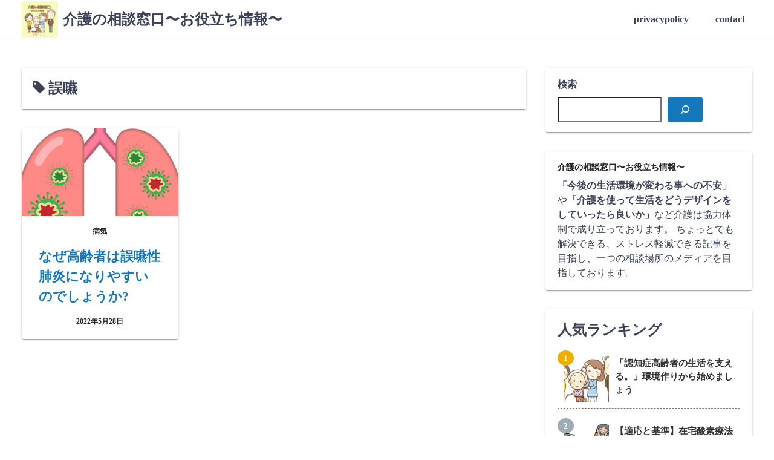

--- FILE ---
content_type: text/html; charset=UTF-8
request_url: https://kaigo-sodan.net/blog/tag/%E8%AA%A4%E5%9A%A5/
body_size: 14431
content:
<!DOCTYPE html>
<html lang="ja">
<head><style>img.lazy{min-height:1px}</style><link href="https://kaigo-sodan.net/wp-content/plugins/w3-total-cache/pub/js/lazyload.min.js" as="script">
	<meta charset="UTF-8">
	<meta name="viewport" content="width=device-width,initial-scale=1">
	<meta name='robots' content='index, follow, max-image-preview:large, max-snippet:-1, max-video-preview:-1' />

	<!-- This site is optimized with the Yoast SEO plugin v26.7 - https://yoast.com/wordpress/plugins/seo/ -->
	<title>誤嚥 アーカイブ - 介護の相談窓口〜お役立ち情報〜</title>
	<link rel="canonical" href="https://kaigo-sodan.net/blog/tag/誤嚥/" />
	<meta property="og:locale" content="ja_JP" />
	<meta property="og:type" content="article" />
	<meta property="og:title" content="誤嚥 アーカイブ - 介護の相談窓口〜お役立ち情報〜" />
	<meta property="og:url" content="https://kaigo-sodan.net/blog/tag/誤嚥/" />
	<meta property="og:site_name" content="介護の相談窓口〜お役立ち情報〜" />
	<meta name="twitter:card" content="summary_large_image" />
	<meta name="twitter:site" content="@kaigosodan" />
	<script type="application/ld+json" class="yoast-schema-graph">{"@context":"https://schema.org","@graph":[{"@type":"CollectionPage","@id":"https://kaigo-sodan.net/blog/tag/%e8%aa%a4%e5%9a%a5/","url":"https://kaigo-sodan.net/blog/tag/%e8%aa%a4%e5%9a%a5/","name":"誤嚥 アーカイブ - 介護の相談窓口〜お役立ち情報〜","isPartOf":{"@id":"https://kaigo-sodan.net/#website"},"primaryImageOfPage":{"@id":"https://kaigo-sodan.net/blog/tag/%e8%aa%a4%e5%9a%a5/#primaryimage"},"image":{"@id":"https://kaigo-sodan.net/blog/tag/%e8%aa%a4%e5%9a%a5/#primaryimage"},"thumbnailUrl":"https://kaigo-sodan.net/wp-content/uploads/2022/05/rectangle_large_type_2_4785269a796c7b059327afaa4ef87c1b.webp","breadcrumb":{"@id":"https://kaigo-sodan.net/blog/tag/%e8%aa%a4%e5%9a%a5/#breadcrumb"},"inLanguage":"ja"},{"@type":"ImageObject","inLanguage":"ja","@id":"https://kaigo-sodan.net/blog/tag/%e8%aa%a4%e5%9a%a5/#primaryimage","url":"https://kaigo-sodan.net/wp-content/uploads/2022/05/rectangle_large_type_2_4785269a796c7b059327afaa4ef87c1b.webp","contentUrl":"https://kaigo-sodan.net/wp-content/uploads/2022/05/rectangle_large_type_2_4785269a796c7b059327afaa4ef87c1b.webp","width":800,"height":419},{"@type":"BreadcrumbList","@id":"https://kaigo-sodan.net/blog/tag/%e8%aa%a4%e5%9a%a5/#breadcrumb","itemListElement":[{"@type":"ListItem","position":1,"name":"ホーム","item":"https://kaigo-sodan.net/"},{"@type":"ListItem","position":2,"name":"誤嚥"}]},{"@type":"WebSite","@id":"https://kaigo-sodan.net/#website","url":"https://kaigo-sodan.net/","name":"介護の相談窓口〜お役立ち情報〜","description":"「今後の生活環境が変わる事への不安」や「介護を使って生活をどうデザインをしていったら良いか」","potentialAction":[{"@type":"SearchAction","target":{"@type":"EntryPoint","urlTemplate":"https://kaigo-sodan.net/?s={search_term_string}"},"query-input":{"@type":"PropertyValueSpecification","valueRequired":true,"valueName":"search_term_string"}}],"inLanguage":"ja"}]}</script>
	<!-- / Yoast SEO plugin. -->


<link rel='dns-prefetch' href='//webfonts.xserver.jp' />
<link rel='dns-prefetch' href='//static.addtoany.com' />
<link rel='dns-prefetch' href='//www.googletagmanager.com' />
<link rel='dns-prefetch' href='//pagead2.googlesyndication.com' />
<link rel="alternate" type="application/rss+xml" title="介護の相談窓口〜お役立ち情報〜 &raquo; フィード" href="https://kaigo-sodan.net/feed/" />
<link rel="alternate" type="application/rss+xml" title="介護の相談窓口〜お役立ち情報〜 &raquo; コメントフィード" href="https://kaigo-sodan.net/comments/feed/" />
<script id="wpp-js" src="https://kaigo-sodan.net/wp-content/plugins/wordpress-popular-posts/assets/js/wpp.min.js?ver=7.3.6" data-sampling="1" data-sampling-rate="100" data-api-url="https://kaigo-sodan.net/wp-json/wordpress-popular-posts" data-post-id="0" data-token="3764516c66" data-lang="0" data-debug="0"></script>
<link rel="alternate" type="application/rss+xml" title="介護の相談窓口〜お役立ち情報〜 &raquo; 誤嚥 タグのフィード" href="https://kaigo-sodan.net/blog/tag/%e8%aa%a4%e5%9a%a5/feed/" />
<style id='wp-img-auto-sizes-contain-inline-css'>
img:is([sizes=auto i],[sizes^="auto," i]){contain-intrinsic-size:3000px 1500px}
/*# sourceURL=wp-img-auto-sizes-contain-inline-css */
</style>
<style id='wp-emoji-styles-inline-css'>

	img.wp-smiley, img.emoji {
		display: inline !important;
		border: none !important;
		box-shadow: none !important;
		height: 1em !important;
		width: 1em !important;
		margin: 0 0.07em !important;
		vertical-align: -0.1em !important;
		background: none !important;
		padding: 0 !important;
	}
/*# sourceURL=wp-emoji-styles-inline-css */
</style>
<style id='wp-block-library-inline-css'>
:root{--wp-block-synced-color:#7a00df;--wp-block-synced-color--rgb:122,0,223;--wp-bound-block-color:var(--wp-block-synced-color);--wp-editor-canvas-background:#ddd;--wp-admin-theme-color:#007cba;--wp-admin-theme-color--rgb:0,124,186;--wp-admin-theme-color-darker-10:#006ba1;--wp-admin-theme-color-darker-10--rgb:0,107,160.5;--wp-admin-theme-color-darker-20:#005a87;--wp-admin-theme-color-darker-20--rgb:0,90,135;--wp-admin-border-width-focus:2px}@media (min-resolution:192dpi){:root{--wp-admin-border-width-focus:1.5px}}.wp-element-button{cursor:pointer}:root .has-very-light-gray-background-color{background-color:#eee}:root .has-very-dark-gray-background-color{background-color:#313131}:root .has-very-light-gray-color{color:#eee}:root .has-very-dark-gray-color{color:#313131}:root .has-vivid-green-cyan-to-vivid-cyan-blue-gradient-background{background:linear-gradient(135deg,#00d084,#0693e3)}:root .has-purple-crush-gradient-background{background:linear-gradient(135deg,#34e2e4,#4721fb 50%,#ab1dfe)}:root .has-hazy-dawn-gradient-background{background:linear-gradient(135deg,#faaca8,#dad0ec)}:root .has-subdued-olive-gradient-background{background:linear-gradient(135deg,#fafae1,#67a671)}:root .has-atomic-cream-gradient-background{background:linear-gradient(135deg,#fdd79a,#004a59)}:root .has-nightshade-gradient-background{background:linear-gradient(135deg,#330968,#31cdcf)}:root .has-midnight-gradient-background{background:linear-gradient(135deg,#020381,#2874fc)}:root{--wp--preset--font-size--normal:16px;--wp--preset--font-size--huge:42px}.has-regular-font-size{font-size:1em}.has-larger-font-size{font-size:2.625em}.has-normal-font-size{font-size:var(--wp--preset--font-size--normal)}.has-huge-font-size{font-size:var(--wp--preset--font-size--huge)}.has-text-align-center{text-align:center}.has-text-align-left{text-align:left}.has-text-align-right{text-align:right}.has-fit-text{white-space:nowrap!important}#end-resizable-editor-section{display:none}.aligncenter{clear:both}.items-justified-left{justify-content:flex-start}.items-justified-center{justify-content:center}.items-justified-right{justify-content:flex-end}.items-justified-space-between{justify-content:space-between}.screen-reader-text{border:0;clip-path:inset(50%);height:1px;margin:-1px;overflow:hidden;padding:0;position:absolute;width:1px;word-wrap:normal!important}.screen-reader-text:focus{background-color:#ddd;clip-path:none;color:#444;display:block;font-size:1em;height:auto;left:5px;line-height:normal;padding:15px 23px 14px;text-decoration:none;top:5px;width:auto;z-index:100000}html :where(.has-border-color){border-style:solid}html :where([style*=border-top-color]){border-top-style:solid}html :where([style*=border-right-color]){border-right-style:solid}html :where([style*=border-bottom-color]){border-bottom-style:solid}html :where([style*=border-left-color]){border-left-style:solid}html :where([style*=border-width]){border-style:solid}html :where([style*=border-top-width]){border-top-style:solid}html :where([style*=border-right-width]){border-right-style:solid}html :where([style*=border-bottom-width]){border-bottom-style:solid}html :where([style*=border-left-width]){border-left-style:solid}html :where(img[class*=wp-image-]){height:auto;max-width:100%}:where(figure){margin:0 0 1em}html :where(.is-position-sticky){--wp-admin--admin-bar--position-offset:var(--wp-admin--admin-bar--height,0px)}@media screen and (max-width:600px){html :where(.is-position-sticky){--wp-admin--admin-bar--position-offset:0px}}

/*# sourceURL=wp-block-library-inline-css */
</style><style id='wp-block-search-inline-css'>
.wp-block-search__button{margin-left:10px;word-break:normal}.wp-block-search__button.has-icon{line-height:0}.wp-block-search__button svg{height:1.25em;min-height:24px;min-width:24px;width:1.25em;fill:currentColor;vertical-align:text-bottom}:where(.wp-block-search__button){border:1px solid #ccc;padding:6px 10px}.wp-block-search__inside-wrapper{display:flex;flex:auto;flex-wrap:nowrap;max-width:100%}.wp-block-search__label{width:100%}.wp-block-search.wp-block-search__button-only .wp-block-search__button{box-sizing:border-box;display:flex;flex-shrink:0;justify-content:center;margin-left:0;max-width:100%}.wp-block-search.wp-block-search__button-only .wp-block-search__inside-wrapper{min-width:0!important;transition-property:width}.wp-block-search.wp-block-search__button-only .wp-block-search__input{flex-basis:100%;transition-duration:.3s}.wp-block-search.wp-block-search__button-only.wp-block-search__searchfield-hidden,.wp-block-search.wp-block-search__button-only.wp-block-search__searchfield-hidden .wp-block-search__inside-wrapper{overflow:hidden}.wp-block-search.wp-block-search__button-only.wp-block-search__searchfield-hidden .wp-block-search__input{border-left-width:0!important;border-right-width:0!important;flex-basis:0;flex-grow:0;margin:0;min-width:0!important;padding-left:0!important;padding-right:0!important;width:0!important}:where(.wp-block-search__input){appearance:none;border:1px solid #949494;flex-grow:1;font-family:inherit;font-size:inherit;font-style:inherit;font-weight:inherit;letter-spacing:inherit;line-height:inherit;margin-left:0;margin-right:0;min-width:3rem;padding:8px;text-decoration:unset!important;text-transform:inherit}:where(.wp-block-search__button-inside .wp-block-search__inside-wrapper){background-color:#fff;border:1px solid #949494;box-sizing:border-box;padding:4px}:where(.wp-block-search__button-inside .wp-block-search__inside-wrapper) .wp-block-search__input{border:none;border-radius:0;padding:0 4px}:where(.wp-block-search__button-inside .wp-block-search__inside-wrapper) .wp-block-search__input:focus{outline:none}:where(.wp-block-search__button-inside .wp-block-search__inside-wrapper) :where(.wp-block-search__button){padding:4px 8px}.wp-block-search.aligncenter .wp-block-search__inside-wrapper{margin:auto}.wp-block[data-align=right] .wp-block-search.wp-block-search__button-only .wp-block-search__inside-wrapper{float:right}
/*# sourceURL=https://kaigo-sodan.net/wp-includes/blocks/search/style.min.css */
</style>
<style id='wp-block-search-theme-inline-css'>
.wp-block-search .wp-block-search__label{font-weight:700}.wp-block-search__button{border:1px solid #ccc;padding:.375em .625em}
/*# sourceURL=https://kaigo-sodan.net/wp-includes/blocks/search/theme.min.css */
</style>
<style id='wp-block-embed-inline-css'>
.wp-block-embed.alignleft,.wp-block-embed.alignright,.wp-block[data-align=left]>[data-type="core/embed"],.wp-block[data-align=right]>[data-type="core/embed"]{max-width:360px;width:100%}.wp-block-embed.alignleft .wp-block-embed__wrapper,.wp-block-embed.alignright .wp-block-embed__wrapper,.wp-block[data-align=left]>[data-type="core/embed"] .wp-block-embed__wrapper,.wp-block[data-align=right]>[data-type="core/embed"] .wp-block-embed__wrapper{min-width:280px}.wp-block-cover .wp-block-embed{min-height:240px;min-width:320px}.wp-block-embed{overflow-wrap:break-word}.wp-block-embed :where(figcaption){margin-bottom:1em;margin-top:.5em}.wp-block-embed iframe{max-width:100%}.wp-block-embed__wrapper{position:relative}.wp-embed-responsive .wp-has-aspect-ratio .wp-block-embed__wrapper:before{content:"";display:block;padding-top:50%}.wp-embed-responsive .wp-has-aspect-ratio iframe{bottom:0;height:100%;left:0;position:absolute;right:0;top:0;width:100%}.wp-embed-responsive .wp-embed-aspect-21-9 .wp-block-embed__wrapper:before{padding-top:42.85%}.wp-embed-responsive .wp-embed-aspect-18-9 .wp-block-embed__wrapper:before{padding-top:50%}.wp-embed-responsive .wp-embed-aspect-16-9 .wp-block-embed__wrapper:before{padding-top:56.25%}.wp-embed-responsive .wp-embed-aspect-4-3 .wp-block-embed__wrapper:before{padding-top:75%}.wp-embed-responsive .wp-embed-aspect-1-1 .wp-block-embed__wrapper:before{padding-top:100%}.wp-embed-responsive .wp-embed-aspect-9-16 .wp-block-embed__wrapper:before{padding-top:177.77%}.wp-embed-responsive .wp-embed-aspect-1-2 .wp-block-embed__wrapper:before{padding-top:200%}
/*# sourceURL=https://kaigo-sodan.net/wp-includes/blocks/embed/style.min.css */
</style>
<style id='wp-block-embed-theme-inline-css'>
.wp-block-embed :where(figcaption){color:#555;font-size:13px;text-align:center}.is-dark-theme .wp-block-embed :where(figcaption){color:#ffffffa6}.wp-block-embed{margin:0 0 1em}
/*# sourceURL=https://kaigo-sodan.net/wp-includes/blocks/embed/theme.min.css */
</style>
<style id='global-styles-inline-css'>
:root{--wp--preset--aspect-ratio--square: 1;--wp--preset--aspect-ratio--4-3: 4/3;--wp--preset--aspect-ratio--3-4: 3/4;--wp--preset--aspect-ratio--3-2: 3/2;--wp--preset--aspect-ratio--2-3: 2/3;--wp--preset--aspect-ratio--16-9: 16/9;--wp--preset--aspect-ratio--9-16: 9/16;--wp--preset--color--black: #000000;--wp--preset--color--cyan-bluish-gray: #abb8c3;--wp--preset--color--white: #ffffff;--wp--preset--color--pale-pink: #f78da7;--wp--preset--color--vivid-red: #cf2e2e;--wp--preset--color--luminous-vivid-orange: #ff6900;--wp--preset--color--luminous-vivid-amber: #fcb900;--wp--preset--color--light-green-cyan: #7bdcb5;--wp--preset--color--vivid-green-cyan: #00d084;--wp--preset--color--pale-cyan-blue: #8ed1fc;--wp--preset--color--vivid-cyan-blue: #0693e3;--wp--preset--color--vivid-purple: #9b51e0;--wp--preset--gradient--vivid-cyan-blue-to-vivid-purple: linear-gradient(135deg,rgb(6,147,227) 0%,rgb(155,81,224) 100%);--wp--preset--gradient--light-green-cyan-to-vivid-green-cyan: linear-gradient(135deg,rgb(122,220,180) 0%,rgb(0,208,130) 100%);--wp--preset--gradient--luminous-vivid-amber-to-luminous-vivid-orange: linear-gradient(135deg,rgb(252,185,0) 0%,rgb(255,105,0) 100%);--wp--preset--gradient--luminous-vivid-orange-to-vivid-red: linear-gradient(135deg,rgb(255,105,0) 0%,rgb(207,46,46) 100%);--wp--preset--gradient--very-light-gray-to-cyan-bluish-gray: linear-gradient(135deg,rgb(238,238,238) 0%,rgb(169,184,195) 100%);--wp--preset--gradient--cool-to-warm-spectrum: linear-gradient(135deg,rgb(74,234,220) 0%,rgb(151,120,209) 20%,rgb(207,42,186) 40%,rgb(238,44,130) 60%,rgb(251,105,98) 80%,rgb(254,248,76) 100%);--wp--preset--gradient--blush-light-purple: linear-gradient(135deg,rgb(255,206,236) 0%,rgb(152,150,240) 100%);--wp--preset--gradient--blush-bordeaux: linear-gradient(135deg,rgb(254,205,165) 0%,rgb(254,45,45) 50%,rgb(107,0,62) 100%);--wp--preset--gradient--luminous-dusk: linear-gradient(135deg,rgb(255,203,112) 0%,rgb(199,81,192) 50%,rgb(65,88,208) 100%);--wp--preset--gradient--pale-ocean: linear-gradient(135deg,rgb(255,245,203) 0%,rgb(182,227,212) 50%,rgb(51,167,181) 100%);--wp--preset--gradient--electric-grass: linear-gradient(135deg,rgb(202,248,128) 0%,rgb(113,206,126) 100%);--wp--preset--gradient--midnight: linear-gradient(135deg,rgb(2,3,129) 0%,rgb(40,116,252) 100%);--wp--preset--font-size--small: 13px;--wp--preset--font-size--medium: 20px;--wp--preset--font-size--large: 36px;--wp--preset--font-size--x-large: 42px;--wp--preset--spacing--20: 0.44rem;--wp--preset--spacing--30: 0.67rem;--wp--preset--spacing--40: 1rem;--wp--preset--spacing--50: 1.5rem;--wp--preset--spacing--60: 2.25rem;--wp--preset--spacing--70: 3.38rem;--wp--preset--spacing--80: 5.06rem;--wp--preset--shadow--natural: 6px 6px 9px rgba(0, 0, 0, 0.2);--wp--preset--shadow--deep: 12px 12px 50px rgba(0, 0, 0, 0.4);--wp--preset--shadow--sharp: 6px 6px 0px rgba(0, 0, 0, 0.2);--wp--preset--shadow--outlined: 6px 6px 0px -3px rgb(255, 255, 255), 6px 6px rgb(0, 0, 0);--wp--preset--shadow--crisp: 6px 6px 0px rgb(0, 0, 0);}:where(.is-layout-flex){gap: 0.5em;}:where(.is-layout-grid){gap: 0.5em;}body .is-layout-flex{display: flex;}.is-layout-flex{flex-wrap: wrap;align-items: center;}.is-layout-flex > :is(*, div){margin: 0;}body .is-layout-grid{display: grid;}.is-layout-grid > :is(*, div){margin: 0;}:where(.wp-block-columns.is-layout-flex){gap: 2em;}:where(.wp-block-columns.is-layout-grid){gap: 2em;}:where(.wp-block-post-template.is-layout-flex){gap: 1.25em;}:where(.wp-block-post-template.is-layout-grid){gap: 1.25em;}.has-black-color{color: var(--wp--preset--color--black) !important;}.has-cyan-bluish-gray-color{color: var(--wp--preset--color--cyan-bluish-gray) !important;}.has-white-color{color: var(--wp--preset--color--white) !important;}.has-pale-pink-color{color: var(--wp--preset--color--pale-pink) !important;}.has-vivid-red-color{color: var(--wp--preset--color--vivid-red) !important;}.has-luminous-vivid-orange-color{color: var(--wp--preset--color--luminous-vivid-orange) !important;}.has-luminous-vivid-amber-color{color: var(--wp--preset--color--luminous-vivid-amber) !important;}.has-light-green-cyan-color{color: var(--wp--preset--color--light-green-cyan) !important;}.has-vivid-green-cyan-color{color: var(--wp--preset--color--vivid-green-cyan) !important;}.has-pale-cyan-blue-color{color: var(--wp--preset--color--pale-cyan-blue) !important;}.has-vivid-cyan-blue-color{color: var(--wp--preset--color--vivid-cyan-blue) !important;}.has-vivid-purple-color{color: var(--wp--preset--color--vivid-purple) !important;}.has-black-background-color{background-color: var(--wp--preset--color--black) !important;}.has-cyan-bluish-gray-background-color{background-color: var(--wp--preset--color--cyan-bluish-gray) !important;}.has-white-background-color{background-color: var(--wp--preset--color--white) !important;}.has-pale-pink-background-color{background-color: var(--wp--preset--color--pale-pink) !important;}.has-vivid-red-background-color{background-color: var(--wp--preset--color--vivid-red) !important;}.has-luminous-vivid-orange-background-color{background-color: var(--wp--preset--color--luminous-vivid-orange) !important;}.has-luminous-vivid-amber-background-color{background-color: var(--wp--preset--color--luminous-vivid-amber) !important;}.has-light-green-cyan-background-color{background-color: var(--wp--preset--color--light-green-cyan) !important;}.has-vivid-green-cyan-background-color{background-color: var(--wp--preset--color--vivid-green-cyan) !important;}.has-pale-cyan-blue-background-color{background-color: var(--wp--preset--color--pale-cyan-blue) !important;}.has-vivid-cyan-blue-background-color{background-color: var(--wp--preset--color--vivid-cyan-blue) !important;}.has-vivid-purple-background-color{background-color: var(--wp--preset--color--vivid-purple) !important;}.has-black-border-color{border-color: var(--wp--preset--color--black) !important;}.has-cyan-bluish-gray-border-color{border-color: var(--wp--preset--color--cyan-bluish-gray) !important;}.has-white-border-color{border-color: var(--wp--preset--color--white) !important;}.has-pale-pink-border-color{border-color: var(--wp--preset--color--pale-pink) !important;}.has-vivid-red-border-color{border-color: var(--wp--preset--color--vivid-red) !important;}.has-luminous-vivid-orange-border-color{border-color: var(--wp--preset--color--luminous-vivid-orange) !important;}.has-luminous-vivid-amber-border-color{border-color: var(--wp--preset--color--luminous-vivid-amber) !important;}.has-light-green-cyan-border-color{border-color: var(--wp--preset--color--light-green-cyan) !important;}.has-vivid-green-cyan-border-color{border-color: var(--wp--preset--color--vivid-green-cyan) !important;}.has-pale-cyan-blue-border-color{border-color: var(--wp--preset--color--pale-cyan-blue) !important;}.has-vivid-cyan-blue-border-color{border-color: var(--wp--preset--color--vivid-cyan-blue) !important;}.has-vivid-purple-border-color{border-color: var(--wp--preset--color--vivid-purple) !important;}.has-vivid-cyan-blue-to-vivid-purple-gradient-background{background: var(--wp--preset--gradient--vivid-cyan-blue-to-vivid-purple) !important;}.has-light-green-cyan-to-vivid-green-cyan-gradient-background{background: var(--wp--preset--gradient--light-green-cyan-to-vivid-green-cyan) !important;}.has-luminous-vivid-amber-to-luminous-vivid-orange-gradient-background{background: var(--wp--preset--gradient--luminous-vivid-amber-to-luminous-vivid-orange) !important;}.has-luminous-vivid-orange-to-vivid-red-gradient-background{background: var(--wp--preset--gradient--luminous-vivid-orange-to-vivid-red) !important;}.has-very-light-gray-to-cyan-bluish-gray-gradient-background{background: var(--wp--preset--gradient--very-light-gray-to-cyan-bluish-gray) !important;}.has-cool-to-warm-spectrum-gradient-background{background: var(--wp--preset--gradient--cool-to-warm-spectrum) !important;}.has-blush-light-purple-gradient-background{background: var(--wp--preset--gradient--blush-light-purple) !important;}.has-blush-bordeaux-gradient-background{background: var(--wp--preset--gradient--blush-bordeaux) !important;}.has-luminous-dusk-gradient-background{background: var(--wp--preset--gradient--luminous-dusk) !important;}.has-pale-ocean-gradient-background{background: var(--wp--preset--gradient--pale-ocean) !important;}.has-electric-grass-gradient-background{background: var(--wp--preset--gradient--electric-grass) !important;}.has-midnight-gradient-background{background: var(--wp--preset--gradient--midnight) !important;}.has-small-font-size{font-size: var(--wp--preset--font-size--small) !important;}.has-medium-font-size{font-size: var(--wp--preset--font-size--medium) !important;}.has-large-font-size{font-size: var(--wp--preset--font-size--large) !important;}.has-x-large-font-size{font-size: var(--wp--preset--font-size--x-large) !important;}
/*# sourceURL=global-styles-inline-css */
</style>

<style id='classic-theme-styles-inline-css'>
/*! This file is auto-generated */
.wp-block-button__link{color:#fff;background-color:#32373c;border-radius:9999px;box-shadow:none;text-decoration:none;padding:calc(.667em + 2px) calc(1.333em + 2px);font-size:1.125em}.wp-block-file__button{background:#32373c;color:#fff;text-decoration:none}
/*# sourceURL=/wp-includes/css/classic-themes.min.css */
</style>
<link rel="stylesheet" href="https://kaigo-sodan.net/wp-content/cache/minify/fb217.css" media="all" />






<style id='quads-styles-inline-css'>

    .quads-location ins.adsbygoogle {
        background: transparent !important;
    }.quads-location .quads_rotator_img{ opacity:1 !important;}
    .quads.quads_ad_container { display: grid; grid-template-columns: auto; grid-gap: 10px; padding: 10px; }
    .grid_image{animation: fadeIn 0.5s;-webkit-animation: fadeIn 0.5s;-moz-animation: fadeIn 0.5s;
        -o-animation: fadeIn 0.5s;-ms-animation: fadeIn 0.5s;}
    .quads-ad-label { font-size: 12px; text-align: center; color: #333;}
    .quads_click_impression { display: none;} .quads-location, .quads-ads-space{max-width:100%;} @media only screen and (max-width: 480px) { .quads-ads-space, .penci-builder-element .quads-ads-space{max-width:340px;}}
/*# sourceURL=quads-styles-inline-css */
</style>
<script src="https://kaigo-sodan.net/wp-content/cache/minify/818c0.js"></script>


<script src="//webfonts.xserver.jp/js/xserverv3.js?fadein=0&amp;ver=2.0.9" id="typesquare_std-js"></script>
<script id="addtoany-core-js-before">
window.a2a_config=window.a2a_config||{};a2a_config.callbacks=[];a2a_config.overlays=[];a2a_config.templates={};a2a_localize = {
	Share: "共有",
	Save: "ブックマーク",
	Subscribe: "購読",
	Email: "メール",
	Bookmark: "ブックマーク",
	ShowAll: "すべて表示する",
	ShowLess: "小さく表示する",
	FindServices: "サービスを探す",
	FindAnyServiceToAddTo: "追加するサービスを今すぐ探す",
	PoweredBy: "Powered by",
	ShareViaEmail: "メールでシェアする",
	SubscribeViaEmail: "メールで購読する",
	BookmarkInYourBrowser: "ブラウザにブックマーク",
	BookmarkInstructions: "このページをブックマークするには、 Ctrl+D または \u2318+D を押下。",
	AddToYourFavorites: "お気に入りに追加",
	SendFromWebOrProgram: "任意のメールアドレスまたはメールプログラムから送信",
	EmailProgram: "メールプログラム",
	More: "詳細&#8230;",
	ThanksForSharing: "共有ありがとうございます !",
	ThanksForFollowing: "フォローありがとうございます !"
};


//# sourceURL=addtoany-core-js-before
</script>
<script defer src="https://static.addtoany.com/menu/page.js" id="addtoany-core-js"></script>
<script src="https://kaigo-sodan.net/wp-content/cache/minify/0eca3.js" defer></script>


<!-- Site Kit によって追加された Google タグ（gtag.js）スニペット -->
<!-- Google アナリティクス スニペット (Site Kit が追加) -->
<script src="https://www.googletagmanager.com/gtag/js?id=G-9ZD8ZEG18R" id="google_gtagjs-js" async></script>
<script id="google_gtagjs-js-after">
window.dataLayer = window.dataLayer || [];function gtag(){dataLayer.push(arguments);}
gtag("set","linker",{"domains":["kaigo-sodan.net"]});
gtag("js", new Date());
gtag("set", "developer_id.dZTNiMT", true);
gtag("config", "G-9ZD8ZEG18R");
//# sourceURL=google_gtagjs-js-after
</script>
<link rel="https://api.w.org/" href="https://kaigo-sodan.net/wp-json/" /><link rel="alternate" title="JSON" type="application/json" href="https://kaigo-sodan.net/wp-json/wp/v2/tags/430" /><link rel="EditURI" type="application/rsd+xml" title="RSD" href="https://kaigo-sodan.net/xmlrpc.php?rsd" />
<meta name="generator" content="WordPress 6.9" />
<meta name="generator" content="Site Kit by Google 1.170.0" /><script>document.cookie = 'quads_browser_width='+screen.width;</script>            <style id="wpp-loading-animation-styles">@-webkit-keyframes bgslide{from{background-position-x:0}to{background-position-x:-200%}}@keyframes bgslide{from{background-position-x:0}to{background-position-x:-200%}}.wpp-widget-block-placeholder,.wpp-shortcode-placeholder{margin:0 auto;width:60px;height:3px;background:#dd3737;background:linear-gradient(90deg,#dd3737 0%,#571313 10%,#dd3737 100%);background-size:200% auto;border-radius:3px;-webkit-animation:bgslide 1s infinite linear;animation:bgslide 1s infinite linear}</style>
            
<!-- Site Kit が追加した Google AdSense メタタグ -->
<meta name="google-adsense-platform-account" content="ca-host-pub-2644536267352236">
<meta name="google-adsense-platform-domain" content="sitekit.withgoogle.com">
<!-- Site Kit が追加した End Google AdSense メタタグ -->
<style id="custom-background-css">
body.custom-background { background-color: #ffffff; }
</style>
	
<!-- Google AdSense スニペット (Site Kit が追加) -->
<script async src="https://pagead2.googlesyndication.com/pagead/js/adsbygoogle.js?client=ca-pub-9923502415099411&amp;host=ca-host-pub-2644536267352236" crossorigin="anonymous"></script>

<!-- (ここまで) Google AdSense スニペット (Site Kit が追加) -->
<link rel="icon" href="https://kaigo-sodan.net/wp-content/uploads/2021/10/cropped-アイコン-イラスト-32x32.png" sizes="32x32" />
<link rel="icon" href="https://kaigo-sodan.net/wp-content/uploads/2021/10/cropped-アイコン-イラスト-192x192.png" sizes="192x192" />
<link rel="apple-touch-icon" href="https://kaigo-sodan.net/wp-content/uploads/2021/10/cropped-アイコン-イラスト-180x180.png" />
<meta name="msapplication-TileImage" content="https://kaigo-sodan.net/wp-content/uploads/2021/10/cropped-アイコン-イラスト-270x270.png" />
<link rel="alternate" type="application/rss+xml" title="RSS" href="https://kaigo-sodan.net/rsslatest.xml" />		<style id="wp-custom-css">
			/*ランキング順位表示*/
ul.wpp-list li {
    border-bottom: 1px dashed #77776E;
    position: relative;
    list-style: none;
}
/*記事タイトル*/
ul.wpp-list li a.wpp-post-title {
    display: block;
    text-decoration: none;
    font-size: 15px;
    color: #333;
    margin: 10px 10px 10px 0px;
}
ul.wpp-list li a.wpp-post-title:hover {
    color: #3fa3ff;
}
/*アイキャッチ*/
ul.wpp-list li img {
    margin: 10px;
}
/*ランキングカウンター*/
ul.wpp-list li:before {
    content: counter(wpp-count);
    display: block;
    position: absolute;
    font-size: 13px;
    font-weight: bold;
    color: #fff;
    background-color: #555;
    padding: 3px 10px;
    border-radius:50%;
    z-index: 1;
}
/*カウント数*/
ul.wpp-list li {
    counter-increment: wpp-count;
}
/*ランキング1〜3の色変更*/
ul.wpp-list li:nth-child(1):before{
    background-color: #EFAF00;
}
ul.wpp-list li:nth-child(2):before{
    background-color: #9EACB4;
}
ul.wpp-list li:nth-child(3):before{
    background-color: #BA6E40;
}		</style>
		<link rel="stylesheet" href="https://kaigo-sodan.net/wp-content/cache/minify/7dc39.css" media="all" />


</head>
<body class="archive tag tag-430 custom-background wp-embed-responsive wp-theme-laid-back">
		<a class="skip-link screen-reader-text shadow_box" href="#main_wrap">コンテンツへスキップ</a>
	<header id="h_wrap" class="h_wrap f_box f_col ai_c w100" itemscope itemtype="https://schema.org/WPHeader">
		<input type="checkbox" id="mh" class="dn" />
		<div class="h_top wrap_frame f_box ai_c jc_sb f_col110 w100">

			<div class="h_logo_wrap f_box ai_c relative">

				<a href="https://kaigo-sodan.net/" rel="home" class="dib" style="line-height:0;"><img src="data:image/svg+xml,%3Csvg%20xmlns='http://www.w3.org/2000/svg'%20viewBox='0%200%20512%20512'%3E%3C/svg%3E" data-src="http://kaigo-sodan.net/wp-content/uploads/2021/10/cropped-アイコン-イラスト.png" class="header_icon mr8 lazy" width="512" height="512" alt="介護の相談窓口〜お役立ち情報〜" decoding="async" /></a>				<h1 class="title_text fs24 fw_bold"><a href="https://kaigo-sodan.net/" rel="home">介護の相談窓口〜お役立ち情報〜</a></h1>
				
					<label aria-label="Menu" for="mh" class="mh_button m0 tap_no dn001 relative f_box ai_c jc_c"><span></span></label>

				
			</div>

			<label for="mh" class="mh_base tap_no dn001"></label>
			<div id="menu_wrap" class="f_box ai_c f_col110">
				

			<nav id="nav_h" class="nav_h relative" itemscope itemtype="https://schema.org/SiteNavigationElement">
				<ul id="menu_header" class="menu_h menu_a f_box001 f_wrap ai_c lsn">
<li id="menu-item-188"  class="menu-item-188  menu-item menu-item-type-post_type menu-item-object-page menu-item-privacy-policy relative fs20 fw_bold f_box jc_sb ai_c">
<a class="menu_s_a f_box jc_sb ai_c" href="https://kaigo-sodan.net/privacy-policy/" aria-haspopup="true">privacypolicy</a>
</li>

<li id="menu-item-198"  class="menu-item-198  menu-item menu-item-type-post_type menu-item-object-page relative fs20 fw_bold f_box jc_sb ai_c">
<a class="menu_s_a f_box jc_sb ai_c" href="https://kaigo-sodan.net/form/">contact</a>
</li>
</ul>			</nav>

		
							</div>
		</div>

	</header>

<div id="main_wrap" class="main_wrap wrap_frame f_box f_col110 jc_c001">
  <div class="w100">    <main class="main_contents index_contents f_box f_wrap jc_sb br4">
      <header class="archive_header shadow_box p16 mb_L w100 bg_fff f_box f_col jc_c">
        <h1 class="archive_title f_box ai_c fsL"><span class="mr4"><svg class="svg-icon" aria-hidden="true" role="img" focusable="false" xmlns="http://www.w3.org/2000/svg" width="24" height="24" viewBox="0 0 24 24"><path class="svg_icon" d="M7.1,5.1c0-1.1-0.9-2-2-2s-2,0.9-2,2s0.9,2,2,2S7.1,6.2,7.1,5.1z M24,14.2c0,0.5-0.2,1.1-0.6,1.4l-7.8,7.8 c-0.4,0.4-0.9,0.6-1.4,0.6s-1.1-0.2-1.4-0.6L1.4,12.1C0.6,11.3,0,9.7,0,8.6V2c0-1.1,0.9-2,2-2h6.6c1.1,0,2.7,0.6,3.5,1.4l11.3,11.3 C23.8,13.1,24,13.7,24,14.2z"></path></svg></span>誤嚥</h1>      </header>
      

	<article class="index_card flow_box shadow_box of_h relative post-1180 post type-post status-publish format-standard has-post-thumbnail category-334 category-272 tag-66 tag-361 tag-125 tag-249 tag-430 tag-429 tag-10">
		<a href="https://kaigo-sodan.net/blog/1180/" class="tap_no f_box f_col h100">

			<figure class="index_thum mb_M fit_box_img_wrap"><img width="678" height="355" src="data:image/svg+xml,%3Csvg%20xmlns='http://www.w3.org/2000/svg'%20viewBox='0%200%20678%20355'%3E%3C/svg%3E" data-src="https://kaigo-sodan.net/wp-content/uploads/2022/05/rectangle_large_type_2_4785269a796c7b059327afaa4ef87c1b.webp" class="attachment-large size-large wp-post-image lazy" alt="" decoding="async" fetchpriority="high" data-srcset="https://kaigo-sodan.net/wp-content/uploads/2022/05/rectangle_large_type_2_4785269a796c7b059327afaa4ef87c1b.webp 800w, https://kaigo-sodan.net/wp-content/uploads/2022/05/rectangle_large_type_2_4785269a796c7b059327afaa4ef87c1b-300x157.webp 300w, https://kaigo-sodan.net/wp-content/uploads/2022/05/rectangle_large_type_2_4785269a796c7b059327afaa4ef87c1b-768x402.webp 768w" data-sizes="(max-width: 678px) 100vw, 678px" /></figure><div class="index_meta f_box f_col f_auto"><div class="index_category fs12 sub_fc mb_M ta_c">病気</div><div class="f_box jc_c ai_c f_auto lh_15"><h2 class="index_title line_clamp lc3 of_h mb_M">なぜ高齢者は誤嚥性肺炎になりやすいのでしょうか?</h2></div>
				<div class="index_date sub_fc fs12 ta_c" title="2022年5月28日">2022年5月28日</div>

				
		</div>
	</a>
</article>


    </main>
      </div>
  <aside id="sidebar" class="sidebar sidebar_right f_box f_col101 f_wrap010 jc_sb010" itemscope itemtype="https://schema.org/WPSideBar">
	<div id="block-30" class="widget_block widget_search widget br4 mb_L shadow_box s_widget"><form role="search" method="get" action="https://kaigo-sodan.net/" class="wp-block-search__button-outside wp-block-search__icon-button wp-block-search"    ><label class="wp-block-search__label" for="wp-block-search__input-1" >検索</label><div class="wp-block-search__inside-wrapper" ><input class="wp-block-search__input" id="wp-block-search__input-1" placeholder="" value="" type="search" name="s" required /><button aria-label="検索" class="wp-block-search__button has-icon wp-element-button" type="submit" ><svg class="search-icon" viewBox="0 0 24 24" width="24" height="24">
					<path d="M13 5c-3.3 0-6 2.7-6 6 0 1.4.5 2.7 1.3 3.7l-3.8 3.8 1.1 1.1 3.8-3.8c1 .8 2.3 1.3 3.7 1.3 3.3 0 6-2.7 6-6S16.3 5 13 5zm0 10.5c-2.5 0-4.5-2-4.5-4.5s2-4.5 4.5-4.5 4.5 2 4.5 4.5-2 4.5-4.5 4.5z"></path>
				</svg></button></div></form></div><div id="text-2" class="widget_text widget br4 mb_L shadow_box s_widget"><div class="widget_title mb_S fsS fw_bold sw_title">介護の相談窓口〜お役立ち情報〜</div>			<div class="textwidget"><p><strong>「今後の生活環境が変わる事への不安」</strong>や<strong>「介護を使って生活をどうデザインをしていったら良いか」</strong>など介護は協力体制で成り立っております。 ちょっとでも解決できる、ストレス軽減できる記事を目指し、一つの相談場所のメディアを目指しております。</p>
</div>
		</div><div id="block-37" class="widget_block widget br4 mb_L shadow_box s_widget"><div class="popular-posts"><h2>人気ランキング</h2><ul class="wpp-list wpp-list-with-thumbnails">
<li>
<a href="https://kaigo-sodan.net/blog/751/" target="_self"><img src="data:image/svg+xml,%3Csvg%20xmlns='http://www.w3.org/2000/svg'%20viewBox='0%200%2075%2075'%3E%3C/svg%3E" data-src="https://kaigo-sodan.net/wp-content/uploads/wordpress-popular-posts/751-featured-75x75.webp" data-srcset="https://kaigo-sodan.net/wp-content/uploads/wordpress-popular-posts/751-featured-75x75.webp, https://kaigo-sodan.net/wp-content/uploads/wordpress-popular-posts/751-featured-75x75@1.5x.webp 1.5x, https://kaigo-sodan.net/wp-content/uploads/wordpress-popular-posts/751-featured-75x75@2x.webp 2x, https://kaigo-sodan.net/wp-content/uploads/wordpress-popular-posts/751-featured-75x75@2.5x.webp 2.5x, https://kaigo-sodan.net/wp-content/uploads/wordpress-popular-posts/751-featured-75x75@3x.webp 3x" width="75" height="75" alt="" class="wpp-thumbnail wpp_featured wpp_cached_thumb lazy" decoding="async"></a>
<a href="https://kaigo-sodan.net/blog/751/" class="wpp-post-title" target="_self">「認知症高齢者の生活を支える。」環境作りから始めましょう</a>
</li>
<li>
<a href="https://kaigo-sodan.net/blog/1404/" target="_self"><img src="data:image/svg+xml,%3Csvg%20xmlns='http://www.w3.org/2000/svg'%20viewBox='0%200%2075%2075'%3E%3C/svg%3E" data-src="https://kaigo-sodan.net/wp-content/uploads/wordpress-popular-posts/1404-featured-75x75.webp" data-srcset="https://kaigo-sodan.net/wp-content/uploads/wordpress-popular-posts/1404-featured-75x75.webp, https://kaigo-sodan.net/wp-content/uploads/wordpress-popular-posts/1404-featured-75x75@1.5x.webp 1.5x, https://kaigo-sodan.net/wp-content/uploads/wordpress-popular-posts/1404-featured-75x75@2x.webp 2x, https://kaigo-sodan.net/wp-content/uploads/wordpress-popular-posts/1404-featured-75x75@2.5x.webp 2.5x, https://kaigo-sodan.net/wp-content/uploads/wordpress-popular-posts/1404-featured-75x75@3x.webp 3x" width="75" height="75" alt="" class="wpp-thumbnail wpp_featured wpp_cached_thumb lazy" decoding="async"></a>
<a href="https://kaigo-sodan.net/blog/1404/" class="wpp-post-title" target="_self">【適応と基準】在宅酸素療法についてご存じですか?</a>
</li>
<li>
<a href="https://kaigo-sodan.net/blog/1546/" target="_self"><img src="data:image/svg+xml,%3Csvg%20xmlns='http://www.w3.org/2000/svg'%20viewBox='0%200%2075%2075'%3E%3C/svg%3E" data-src="https://kaigo-sodan.net/wp-content/uploads/wordpress-popular-posts/1546-featured-75x75.png" data-srcset="https://kaigo-sodan.net/wp-content/uploads/wordpress-popular-posts/1546-featured-75x75.png, https://kaigo-sodan.net/wp-content/uploads/wordpress-popular-posts/1546-featured-75x75@1.5x.png 1.5x, https://kaigo-sodan.net/wp-content/uploads/wordpress-popular-posts/1546-featured-75x75@2x.png 2x, https://kaigo-sodan.net/wp-content/uploads/wordpress-popular-posts/1546-featured-75x75@2.5x.png 2.5x, https://kaigo-sodan.net/wp-content/uploads/wordpress-popular-posts/1546-featured-75x75@3x.png 3x" width="75" height="75" alt="" class="wpp-thumbnail wpp_featured wpp_cached_thumb lazy" decoding="async"></a>
<a href="https://kaigo-sodan.net/blog/1546/" class="wpp-post-title" target="_self">【秋バテに注意】　季節の変わり目に起こりやすい高齢者の体調不良</a>
</li>
<li>
<a href="https://kaigo-sodan.net/blog/1354/" target="_self"><img src="data:image/svg+xml,%3Csvg%20xmlns='http://www.w3.org/2000/svg'%20viewBox='0%200%2075%2075'%3E%3C/svg%3E" data-src="https://kaigo-sodan.net/wp-content/uploads/wordpress-popular-posts/1354-featured-75x75.webp" data-srcset="https://kaigo-sodan.net/wp-content/uploads/wordpress-popular-posts/1354-featured-75x75.webp, https://kaigo-sodan.net/wp-content/uploads/wordpress-popular-posts/1354-featured-75x75@1.5x.webp 1.5x, https://kaigo-sodan.net/wp-content/uploads/wordpress-popular-posts/1354-featured-75x75@2x.webp 2x, https://kaigo-sodan.net/wp-content/uploads/wordpress-popular-posts/1354-featured-75x75@2.5x.webp 2.5x, https://kaigo-sodan.net/wp-content/uploads/wordpress-popular-posts/1354-featured-75x75@3x.webp 3x" width="75" height="75" alt="" class="wpp-thumbnail wpp_featured wpp_cached_thumb lazy" decoding="async"></a>
<a href="https://kaigo-sodan.net/blog/1354/" class="wpp-post-title" target="_self">【ボディメカニクスって!?】介護者も体を守ろう</a>
</li>
<li>
<a href="https://kaigo-sodan.net/blog/1059/" target="_self"><img src="data:image/svg+xml,%3Csvg%20xmlns='http://www.w3.org/2000/svg'%20viewBox='0%200%2075%2075'%3E%3C/svg%3E" data-src="https://kaigo-sodan.net/wp-content/uploads/wordpress-popular-posts/1059-featured-75x75.webp" data-srcset="https://kaigo-sodan.net/wp-content/uploads/wordpress-popular-posts/1059-featured-75x75.webp, https://kaigo-sodan.net/wp-content/uploads/wordpress-popular-posts/1059-featured-75x75@1.5x.webp 1.5x, https://kaigo-sodan.net/wp-content/uploads/wordpress-popular-posts/1059-featured-75x75@2x.webp 2x, https://kaigo-sodan.net/wp-content/uploads/wordpress-popular-posts/1059-featured-75x75@2.5x.webp 2.5x, https://kaigo-sodan.net/wp-content/uploads/wordpress-popular-posts/1059-featured-75x75@3x.webp 3x" width="75" height="75" alt="" class="wpp-thumbnail wpp_featured wpp_cached_thumb lazy" decoding="async"></a>
<a href="https://kaigo-sodan.net/blog/1059/" class="wpp-post-title" target="_self">【脳梗塞の後遺症】麻痺があっても一人で生活できますか?</a>
</li>
</ul></div></div><div id="block-33" class="widget_block widget br4 mb_L shadow_box s_widget">
<figure class="wp-block-embed is-type-video is-provider-youtube wp-block-embed-youtube wp-embed-aspect-16-9 wp-has-aspect-ratio"><div class="wp-block-embed__wrapper">
<iframe loading="lazy" title="【高齢者でも踊れる!?】シニアフィットネストレーナーが教える!!なにわ男子『初心LOVE』振り解説　@なにわ男子" width="678" height="381" src="https://www.youtube.com/embed/b6q3AcER1lY?feature=oembed" frameborder="0" allow="accelerometer; autoplay; clipboard-write; encrypted-media; gyroscope; picture-in-picture" allowfullscreen></iframe>
</div></figure>
</div><div id="block-32" class="widget_block widget br4 mb_L shadow_box s_widget">
<figure class="wp-block-embed is-type-rich is-provider-twitter wp-block-embed-twitter"><div class="wp-block-embed__wrapper">
<a class="twitter-timeline" data-width="678" data-height="1000" data-dnt="true" href="https://twitter.com/kaigosodan?ref_src=twsrc%5Etfw">Tweets by kaigosodan</a><script async src="https://platform.twitter.com/widgets.js" charset="utf-8"></script>
</div></figure>
</div></aside>
</div>




<footer id="site_f" itemscope itemtype="https://schema.org/WPFooter">

	<div id="menu_f" class=""><nav id="nav_f" class="nav_f wrap_frame f_box jc_c"><ul id="menu_footer" class="menu_f menu_a menu_s o_s_t f_box ai_c m0 lsn">
<li id="menu-item-188"  class="menu-item-188  menu-item menu-item-type-post_type menu-item-object-page menu-item-privacy-policy relative fs20 fw_bold f_box jc_sb ai_c">
<a class="menu_s_a f_box jc_sb ai_c" href="https://kaigo-sodan.net/privacy-policy/" aria-haspopup="true">privacypolicy</a>
</li>

<li id="menu-item-198"  class="menu-item-198  menu-item menu-item-type-post_type menu-item-object-page relative fs20 fw_bold f_box jc_sb ai_c">
<a class="menu_s_a f_box jc_sb ai_c" href="https://kaigo-sodan.net/form/">contact</a>
</li>
</ul></nav></div>
	<div class="f_credit_wrap wrap_frame">
		<div class="f_credit f_box jc_sb f_wrap fs12 w100">


															<div class="">
								<span class="fsM">「今後の生活環境が変わる事への不安」や「介護を使って生活をどうデザインをしていったら良いか」</span>

				<div class="fsS">
					&copy;2026 <a href="https://kaigo-sodan.net">介護の相談窓口〜お役立ち情報〜</a>				</div>
			</div>
			<div class="f_box ai_c p16_0 w100">
				<div class="mr8">Powered by <a href="https://ja.wordpress.org/">WordPress</a></div>
				<div class="">Theme by <a href="https://dev.back2nature.jp/laid-back/">Laid Back</a></div>
			</div>
		</div>
	</div>
</footer>

<script type="speculationrules">
{"prefetch":[{"source":"document","where":{"and":[{"href_matches":"/*"},{"not":{"href_matches":["/wp-*.php","/wp-admin/*","/wp-content/uploads/*","/wp-content/*","/wp-content/plugins/*","/wp-content/themes/laid-back/*","/*\\?(.+)"]}},{"not":{"selector_matches":"a[rel~=\"nofollow\"]"}},{"not":{"selector_matches":".no-prefetch, .no-prefetch a"}}]},"eagerness":"conservative"}]}
</script>

<script src="https://kaigo-sodan.net/wp-content/cache/minify/501dc.js"></script>

<script id="wp-i18n-js-after">
wp.i18n.setLocaleData( { 'text direction\u0004ltr': [ 'ltr' ] } );
//# sourceURL=wp-i18n-js-after
</script>
<script src="https://kaigo-sodan.net/wp-content/cache/minify/1f540.js"></script>

<script id="contact-form-7-js-translations">
( function( domain, translations ) {
	var localeData = translations.locale_data[ domain ] || translations.locale_data.messages;
	localeData[""].domain = domain;
	wp.i18n.setLocaleData( localeData, domain );
} )( "contact-form-7", {"translation-revision-date":"2025-11-30 08:12:23+0000","generator":"GlotPress\/4.0.3","domain":"messages","locale_data":{"messages":{"":{"domain":"messages","plural-forms":"nplurals=1; plural=0;","lang":"ja_JP"},"This contact form is placed in the wrong place.":["\u3053\u306e\u30b3\u30f3\u30bf\u30af\u30c8\u30d5\u30a9\u30fc\u30e0\u306f\u9593\u9055\u3063\u305f\u4f4d\u7f6e\u306b\u7f6e\u304b\u308c\u3066\u3044\u307e\u3059\u3002"],"Error:":["\u30a8\u30e9\u30fc:"]}},"comment":{"reference":"includes\/js\/index.js"}} );
//# sourceURL=contact-form-7-js-translations
</script>
<script id="contact-form-7-js-before">
var wpcf7 = {
    "api": {
        "root": "https:\/\/kaigo-sodan.net\/wp-json\/",
        "namespace": "contact-form-7\/v1"
    },
    "cached": 1
};
//# sourceURL=contact-form-7-js-before
</script>
<script src="https://kaigo-sodan.net/wp-content/cache/minify/b68ea.js"></script>

<script id="toc-front-js-extra">
var tocplus = {"smooth_scroll":"1","visibility_show":"show","visibility_hide":"hide","width":"Auto"};
//# sourceURL=toc-front-js-extra
</script>

<script src="https://kaigo-sodan.net/wp-content/cache/minify/dcfc5.js"></script>

<script id="wp-emoji-settings" type="application/json">
{"baseUrl":"https://s.w.org/images/core/emoji/17.0.2/72x72/","ext":".png","svgUrl":"https://s.w.org/images/core/emoji/17.0.2/svg/","svgExt":".svg","source":{"concatemoji":"https://kaigo-sodan.net/wp-includes/js/wp-emoji-release.min.js?ver=6.9"}}
</script>
<script type="module">
/*! This file is auto-generated */
const a=JSON.parse(document.getElementById("wp-emoji-settings").textContent),o=(window._wpemojiSettings=a,"wpEmojiSettingsSupports"),s=["flag","emoji"];function i(e){try{var t={supportTests:e,timestamp:(new Date).valueOf()};sessionStorage.setItem(o,JSON.stringify(t))}catch(e){}}function c(e,t,n){e.clearRect(0,0,e.canvas.width,e.canvas.height),e.fillText(t,0,0);t=new Uint32Array(e.getImageData(0,0,e.canvas.width,e.canvas.height).data);e.clearRect(0,0,e.canvas.width,e.canvas.height),e.fillText(n,0,0);const a=new Uint32Array(e.getImageData(0,0,e.canvas.width,e.canvas.height).data);return t.every((e,t)=>e===a[t])}function p(e,t){e.clearRect(0,0,e.canvas.width,e.canvas.height),e.fillText(t,0,0);var n=e.getImageData(16,16,1,1);for(let e=0;e<n.data.length;e++)if(0!==n.data[e])return!1;return!0}function u(e,t,n,a){switch(t){case"flag":return n(e,"\ud83c\udff3\ufe0f\u200d\u26a7\ufe0f","\ud83c\udff3\ufe0f\u200b\u26a7\ufe0f")?!1:!n(e,"\ud83c\udde8\ud83c\uddf6","\ud83c\udde8\u200b\ud83c\uddf6")&&!n(e,"\ud83c\udff4\udb40\udc67\udb40\udc62\udb40\udc65\udb40\udc6e\udb40\udc67\udb40\udc7f","\ud83c\udff4\u200b\udb40\udc67\u200b\udb40\udc62\u200b\udb40\udc65\u200b\udb40\udc6e\u200b\udb40\udc67\u200b\udb40\udc7f");case"emoji":return!a(e,"\ud83e\u1fac8")}return!1}function f(e,t,n,a){let r;const o=(r="undefined"!=typeof WorkerGlobalScope&&self instanceof WorkerGlobalScope?new OffscreenCanvas(300,150):document.createElement("canvas")).getContext("2d",{willReadFrequently:!0}),s=(o.textBaseline="top",o.font="600 32px Arial",{});return e.forEach(e=>{s[e]=t(o,e,n,a)}),s}function r(e){var t=document.createElement("script");t.src=e,t.defer=!0,document.head.appendChild(t)}a.supports={everything:!0,everythingExceptFlag:!0},new Promise(t=>{let n=function(){try{var e=JSON.parse(sessionStorage.getItem(o));if("object"==typeof e&&"number"==typeof e.timestamp&&(new Date).valueOf()<e.timestamp+604800&&"object"==typeof e.supportTests)return e.supportTests}catch(e){}return null}();if(!n){if("undefined"!=typeof Worker&&"undefined"!=typeof OffscreenCanvas&&"undefined"!=typeof URL&&URL.createObjectURL&&"undefined"!=typeof Blob)try{var e="postMessage("+f.toString()+"("+[JSON.stringify(s),u.toString(),c.toString(),p.toString()].join(",")+"));",a=new Blob([e],{type:"text/javascript"});const r=new Worker(URL.createObjectURL(a),{name:"wpTestEmojiSupports"});return void(r.onmessage=e=>{i(n=e.data),r.terminate(),t(n)})}catch(e){}i(n=f(s,u,c,p))}t(n)}).then(e=>{for(const n in e)a.supports[n]=e[n],a.supports.everything=a.supports.everything&&a.supports[n],"flag"!==n&&(a.supports.everythingExceptFlag=a.supports.everythingExceptFlag&&a.supports[n]);var t;a.supports.everythingExceptFlag=a.supports.everythingExceptFlag&&!a.supports.flag,a.supports.everything||((t=a.source||{}).concatemoji?r(t.concatemoji):t.wpemoji&&t.twemoji&&(r(t.twemoji),r(t.wpemoji)))});
//# sourceURL=https://kaigo-sodan.net/wp-includes/js/wp-emoji-loader.min.js
</script>
<script>window.w3tc_lazyload=1,window.lazyLoadOptions={elements_selector:".lazy",callback_loaded:function(t){var e;try{e=new CustomEvent("w3tc_lazyload_loaded",{detail:{e:t}})}catch(a){(e=document.createEvent("CustomEvent")).initCustomEvent("w3tc_lazyload_loaded",!1,!1,{e:t})}window.dispatchEvent(e)}}</script><script src="https://kaigo-sodan.net/wp-content/cache/minify/1615d.js" async></script>
</body>
</html>

<!--
Performance optimized by W3 Total Cache. Learn more: https://www.boldgrid.com/w3-total-cache/?utm_source=w3tc&utm_medium=footer_comment&utm_campaign=free_plugin

Disk: Enhanced  を使用したページ キャッシュ
遅延読み込み
Disk を使用して縮小 
データベースキャッシュ 42/79 クエリーが0.033秒で Disk (リクエスト全体 modification query) を使用中

Served from: kaigo-sodan.net @ 2026-01-18 15:50:26 by W3 Total Cache
-->

--- FILE ---
content_type: text/html; charset=utf-8
request_url: https://www.google.com/recaptcha/api2/aframe
body_size: 266
content:
<!DOCTYPE HTML><html><head><meta http-equiv="content-type" content="text/html; charset=UTF-8"></head><body><script nonce="EaT04V2bRlb0jSlpjWM3uA">/** Anti-fraud and anti-abuse applications only. See google.com/recaptcha */ try{var clients={'sodar':'https://pagead2.googlesyndication.com/pagead/sodar?'};window.addEventListener("message",function(a){try{if(a.source===window.parent){var b=JSON.parse(a.data);var c=clients[b['id']];if(c){var d=document.createElement('img');d.src=c+b['params']+'&rc='+(localStorage.getItem("rc::a")?sessionStorage.getItem("rc::b"):"");window.document.body.appendChild(d);sessionStorage.setItem("rc::e",parseInt(sessionStorage.getItem("rc::e")||0)+1);localStorage.setItem("rc::h",'1768719031463');}}}catch(b){}});window.parent.postMessage("_grecaptcha_ready", "*");}catch(b){}</script></body></html>

--- FILE ---
content_type: text/css; charset=utf-8
request_url: https://kaigo-sodan.net/wp-content/cache/minify/fb217.css
body_size: 10884
content:
*{margin:0;padding:0;-webkit-box-sizing:border-box;box-sizing:border-box;vertical-align:baseline;word-break:break-word;overflow-wrap:break-word}html{font-size:62.5%;overflow-x:hidden;-webkit-overflow-scrolling:touch;scroll-behavior:smooth}body{font-size:1.6rem;color:#3c4356;background:#f8fbfb;line-height:1.5;width:100%;height:100%;max-width:100%;-webkit-text-size-adjust:100%;-moz-text-size-adjust:100%;-ms-text-size-adjust:100%;text-size-adjust:100%;-webkit-font-smoothing:antialiased;-moz-osx-font-smoothing:grayscale}img{height:auto;min-height:1px;min-width:1px;max-width:100%}a{color:#1578bd;text-decoration:none;font-weight:700;-webkit-transition:all 0.3s ease;transition:all 0.3s ease}a:hover{color:#1578bd}video,iframe{max-width:100%}dfn,cite,em,i{font-style:italic}b,strong{font-weight:700}code,kbd,tt,var,samp,pre{font-family:Inconsolata, monospace}pre{font-family:"Courier 10 Pitch", Courier, monospace;line-height:1.6;margin-bottom:24px;max-width:100%;overflow:auto;padding:12px;color:#ddd;background:#272822}address{margin:0 0 24px}blockquote{background:#f7fbfb;border:1px solid #e3e7ed;margin:16px 0;padding:8px 20px}blockquote:before,blockquote:after{color:#e3e7ed;font-family:Georgia, serif;content:"\201c";font-size:8rem;height:40px;width:28px;line-height:1;display:block;text-align:center}blockquote:after{content:"\201d";margin-left:auto}blockquote cite{display:block;font-style:normal;font-weight:600;text-align:right;margin-top:8px}fieldset{padding:20px 28px}dt{font-weight:bold}dd{padding-left:24px}sub,sup{font-size:75%;line-height:0;position:relative;vertical-align:baseline}sub{bottom:-0.3rem}sup{top:-0.7rem}hr{margin:36px auto}table{border-collapse:collapse;display:block;overflow-x:auto;max-width:100%;white-space:nowrap}th{font-weight:700}th,td{border:1px solid #f2f2f2;padding:11px;text-align:left}tbody tr:nth-child(odd){background:#f8fbfb}select{border:1px solid #bbb;border-radius:3px;height:48px;max-width:100%}label{display:block;font-weight:800;margin-bottom:8px}input[type="search"]{-webkit-appearance:none}input[type="text"],input[type="email"],input[type="url"],input[type="password"],input[type="number"],input[type="tel"],input[type="range"],input[type="date"],input[type="month"],input[type="week"],input[type="time"],input[type="datetime"],input[type="datetime-local"],input[type="color"],textarea{-webkit-appearance:none;color:#555;background:#fafafa;border:1px solid #e3e7ed;border-radius:4px;display:block;padding:8px 12px;width:100%;margin:8px 0;font-size:1.6rem}button:not(.mobile_menu_button),input[type="button"],input[type="submit"]{-webkit-appearance:none;background:#1578bd;color:#fff;border:1px solid #1578bd;border-radius:4px;-webkit-box-shadow:none;box-shadow:none;cursor:pointer;display:inline-block;font-size:1.4rem;font-weight:800;line-height:1;padding:8px 16px;text-shadow:none}input[type="button"]:hover,input[type="submit"]:hover{border-color:#a0a5aa}#wp-calendar{width:100%;max-width:390px;min-width:254px;display:table}.widget_calendar td,.widget_calendar th{line-height:2.3;text-align:center;padding:0}.widget_calendar tbody a{background:#262626;color:#fff;display:block;font-weight:700}.widget_calendar tbody a:hover,.widget_calendar tbody a:focus{background:#1578bd;color:#fff}.wp-calendar-nav{display:-webkit-box;display:-ms-flexbox;display:flex;-webkit-box-pack:justify;-ms-flex-pack:justify;justify-content:space-between;max-width:390px;margin:8px 0}.search_form{position:relative;display:block;overflow:hidden;width:100%}.search_form:focus{outline:none}.search_field{border:solid 1px #f2f2f2;border-radius:4px;padding:14px;display:inline-block;width:100%}.search_field:focus{outline:none}input::-webkit-input-placeholder{color:#ccc}input:focus::-webkit-input-placeholder{color:transparent}.search_submit{position:absolute;top:0;right:0;bottom:0;padding:4px 8px;border:1px solid #f2f2f2;border-left:none}.search_submit:hover{border:1px solid #f2f2f2;border-left:none}.tagcloud a{border-radius:4px;display:inline-block;border:1px solid #f2f2f2;margin:0 8px 4px 0;padding:4px 8px}.tagcloud a:before{content:"#"}.tagcloud a:hover{border-color:#a0a5aa}.aligncenter{display:block;margin:0 auto;clear:both}.alignleft{display:inline;float:left;margin-right:24px}.alignright{display:inline;float:right;margin-left:24px}.screen-reader-text{clip:rect(1px, 1px, 1px, 1px);position:absolute;height:1px;width:1px;overflow:hidden}.screen-reader-text:focus{background-color:#ddd;clip:auto;-webkit-clip-path:none;clip-path:none;color:#1578bd;display:block;font-size:1em;height:auto;left:5px;line-height:normal;padding:15px 23px 14px;text-decoration:none;top:5px;width:auto;z-index:100000}input:required+.help-text::before{content:"*Required"}.logged-in-as{margin:10px 0}#comments ul{list-style:none}.comment-list ul.children{padding-left:20px}.comment-form .submit{margin:16px auto 40px;display:block}.comment-notes{margin:1em 0}#commentform .comment_input{border:none;background:#f2f2f2;-webkit-transition:all 0.4s;transition:all 0.4s}#commentform .comment_input:focus,#commentform .comment_input:hover{outline:0;background:#e6e6e6}.comment_meta{border-bottom:1px solid #e3e7ed}.comment_avatar{width:60px;height:60px}.comment_text p{margin:22px 0}.bypostauthor{width:auto}.chat_text{border:1px solid #e3e7ed;max-width:100%}.chat_text:before,.chat_text:after{content:"";position:absolute;left:12px;border:10px solid transparent}.chat_text:before{top:-20px;border-bottom-color:#e3e7ed}.chat_text:after{top:-18px;border-bottom-color:#fff}.chat_R .chat_text:before,.chat_R .chat_text:after{right:12px;left:auto}.nav-links .number{background:#fff;color:#3c4356;display:inline-block;width:40px;height:40px;line-height:40px;text-align:center;-webkit-box-shadow:0 4px 8px 0px rgba(0,0,0,0.15);box-shadow:0 4px 8px 0px rgba(0,0,0,0.15)}.nav-links .number:hover:not(.current){background:#1578bd;color:#fff}.nav-links .current{background:#bbb;color:#fff}.nav-links .dots{width:auto}.navigation{margin:-8px auto 0;text-align:center}.wp-caption{background:#f7fbfb;text-align:center;margin:10px auto 20px;padding:10px;border-radius:3px;max-width:100%}.wp-caption-text{text-align:center}.gallery-item{display:inline-block;text-align:center;vertical-align:top;margin:0 0 24px;padding:0 16px 0 0;width:100%}.gallery-item img:hover{opacity:0.7}.gallery-caption{padding:0 10px 0 0;margin-bottom:0}.wp-caption img,.gallery img{-webkit-box-shadow:3px 3px 5px rgba(0,0,0,0.5);box-shadow:3px 3px 5px rgba(0,0,0,0.5)}.gallery-columns-2 .gallery-item{max-width:50%}.gallery-columns-3 .gallery-item{max-width:33.33%}.gallery-columns-4 .gallery-item{max-width:25%}.gallery-columns-5 .gallery-item{max-width:20%}.gallery-columns-6 .gallery-item{max-width:16.66%}.gallery-columns-7 .gallery-item{max-width:14.28%}.gallery-columns-8 .gallery-item{max-width:12.5%}.gallery-columns-9 .gallery-item{max-width:11.11%}.gallery-columns-7 .gallery-caption,.gallery-columns-8 .gallery-caption,.gallery-columns-9 .gallery-caption{display:none}.svg_icon{fill:currentColor}.svg10 svg{height:10px;width:10px}.svg12 svg{height:12px;width:12px}.svg16 svg{height:16px;width:16px}.svg18 svg{height:18px;width:18px}.svg24 svg{height:24px;width:24px}.svg32 svg{height:32px;width:32px}.main_fc{color:#3c4356}.sub_fc{color:#262626}.fc_fff{color:#fff}.bg_fff{background:#fff}.fs10{font-size:1rem}.fs12,.fsS{font-size:1.2rem}.fs13{font-size:1.3rem}.fs14,.fsMS{font-size:1.4rem}.fs16,.fsM{font-size:1.6rem}.fs18,.fsML{font-size:1.8rem}.fs20,.fsL{font-size:2rem}.fs22{font-size:2.2rem}.fs24,.fsXL{font-size:2.4rem}.fs32{font-size:3.2rem}.fw8,.fw_bold{font-weight:bold}.lh_1{line-height:1}.lh_12{line-height:1.2}.lh_15{line-height:1.5}.lh_2{line-height:2}.ta_l{text-align:left}.ta_c{text-align:center}.ta_r{text-align:right}.m0{margin:0}html body .m0req{margin:0}.m4{margin:4px}.m8{margin:8px}.m12{margin:12px}.m16{margin:16px}.mt2{margin-top:2px}.mt4{margin-top:4px}.mt8{margin-top:8px}.mt16{margin-top:16px}.mr4{margin-right:4px}.mr8{margin-right:8px}.mr16{margin-right:16px}.mb2{margin-bottom:2px}.mb4,.mb_S{margin-bottom:4px}.mb6{margin-bottom:6px}.mb8,.mb_M{margin-bottom:8px}.mb16,.mb_L{margin-bottom:16px}.ml4{margin-left:4px}.ml8{margin-left:8px}.ml16{margin-left:16px}.mla{margin-left:auto}.mra{margin-right:auto}.m0a{margin:0 auto}.p4,.p_S{padding:4px}.p8,.p_M{padding:8px}.p12{padding:12px}.p16,.p_L{padding:16px}.pb8{padding-bottom:8px}.p4_8{padding:4px 8px}.p16_0{padding:16px 0}.w100{width:100%}.h100{height:100%}.br50{border-radius:50%}.br3{border-radius:3px}.br4{border-radius:4px}.relative{position:relative}.absolute{position:absolute}.sticky{position:-webkit-sticky;position:sticky}.left0{left:0}.right0{right:0}.top0{top:0}.bottom0{bottom:0}.of_h{overflow:hidden}.lsn{list-style:none}.db{display:block}.dib{display:inline-block}.dn{display:none}.vam{vertical-align:middle}.lc1{-webkit-line-clamp:1;max-height:1.5em}.lc2{-webkit-line-clamp:2;max-height:3em}.lc3{-webkit-line-clamp:3;max-height:84px}.line_clamp{display:block;display:-webkit-box;-webkit-box-orient:vertical;max-height:-webkit-fit-content;max-height:-moz-fit-content;max-height:fit-content}.z1{z-index:1}.z2{z-index:2}.z2{z-index:3}.z5{z-index:5}.tap_no{-webkit-tap-highlight-color:transparent;tap-highlight-color:transparent}.clearfix:before,.clearfix:after{display:table;content:""}.clearfix:after{clear:both}.fit_box_img_wrap{position:relative;overflow:hidden}.fit_box_img_wrap:before{content:"";display:block;padding-top:calc(9 / 16 * 100%)}.fit_box_img_wrap img{position:absolute;top:-100%;right:-100%;bottom:-100%;left:-100%;margin:auto;display:block;height:100%;min-width:100%;min-height:100%;-o-object-fit:cover;object-fit:cover}.f_box,.searchform div,#cse-search-box{display:-webkit-box;display:-ms-flexbox;display:flex}.f_col,.f_col101{-webkit-box-orient:vertical;-webkit-box-direction:normal;-ms-flex-direction:column;flex-direction:column}.f_wrap{-ms-flex-wrap:wrap;flex-wrap:wrap}.ai_c,#cse-search-box{-webkit-box-align:center;-ms-flex-align:center;align-items:center}.jc_c{-webkit-box-pack:center;-ms-flex-pack:center;justify-content:center}.jc_fs{-webkit-box-pack:start;-ms-flex-pack:start;justify-content:flex-start}.jc_fe{-webkit-box-pack:end;-ms-flex-pack:end;justify-content:flex-end}.ai_str{-webkit-box-align:stretch;-ms-flex-align:stretch;align-items:stretch}.jc_sb{-webkit-box-pack:justify;-ms-flex-pack:justify;justify-content:space-between}.f_row_r,.author.comment_data{-ms-flex-direction:row-reverse;-webkit-box-orient:horizontal;-webkit-box-direction:reverse;flex-direction:row-reverse}.f_10a{-webkit-box-flex:1;-ms-flex:1 0 auto;flex:1 0 auto}.f_auto{-webkit-box-flex:1;-ms-flex:auto;flex:auto}.flex_70{-webkit-box-flex:1;-ms-flex:1 1 70%;flex:1 1 70%}.f_1{-webkit-box-flex:0;-ms-flex:0 0 100%;flex:0 0 100%}.f_2{-webkit-box-flex:0;-ms-flex:0 0 48%;flex:0 0 48%}.flex_30,.f_3{-webkit-box-flex:0;-ms-flex:0 0 30%;flex:0 0 30%}.f_4{-webkit-box-flex:0;-ms-flex:0 0 22%;flex:0 0 22%}.menu_s li{-webkit-box-flex:1;-ms-flex:1 0 auto;flex:1 0 auto;text-align:center;margin:0 0 4px}.menu_s li a{padding:4px 8px}.flow_box{-webkit-transform:translateY(0);transform:translateY(0);-webkit-transition:all 0.3s cubic-bezier(0.25, 0.1, 0.25, 1);transition:all 0.3s cubic-bezier(0.25, 0.1, 0.25, 1)}.flow_box:hover{-webkit-box-shadow:0 6px 10px 0 rgba(0,0,0,0.14),0 1px 18px 0 rgba(0,0,0,0.12),0 3px 5px -1px rgba(0,0,0,0.4);box-shadow:0 6px 10px 0 rgba(0,0,0,0.14),0 1px 18px 0 rgba(0,0,0,0.12),0 3px 5px -1px rgba(0,0,0,0.4);-webkit-transform:translateY(-2px);transform:translateY(-2px)}.shadow_box,.wp-caption,pre{-webkit-box-shadow:0 2px 2px 0 rgba(0,0,0,0.14),0 1px 5px 0 rgba(0,0,0,0.12),0 3px 1px -2px rgba(0,0,0,0.2);box-shadow:0 2px 2px 0 rgba(0,0,0,0.14),0 1px 5px 0 rgba(0,0,0,0.12),0 3px 1px -2px rgba(0,0,0,0.2)}.o_s_t{overflow-y:hidden;overflow-x:auto}.o_s_t::-webkit-scrollbar{height:4px}.o_s_t::-webkit-scrollbar-track{background:#e3e7ed}.o_s_t::-webkit-scrollbar-thumb{background:#48525c;border-radius:5px}.sstx{-ms-scroll-snap-type:x mandatory;scroll-snap-type:x mandatory}.ssac{scroll-snap-align:center}.wrap_frame{max-width:1494px;margin:0 auto}.h_breadcrumb{padding:16px 8px 8px;border:1px solid #f2f2f2;border-left:none;border-right:none}.h_breadcrumb>div>div{-webkit-box-flex:0;-ms-flex:0 0 auto;flex:0 0 auto}header a{color:#3c4356}header a:hover{color:#1578bd}.h_wrap{-webkit-box-shadow:0 1px 1px rgba(0,0,0,0.1);box-shadow:0 1px 1px rgba(0,0,0,0.1);background:#fff}.h_wrap_fixed{position:fixed;top:0;width:100%;z-index:1000;-webkit-transition:0.3s cubic-bezier(0.4, 0, 0.2, 1);transition:0.3s cubic-bezier(0.4, 0, 0.2, 1)}.h_wrap_down{-webkit-transform:translateY(-100%);transform:translateY(-100%)}.h_top{padding:8px}.header_logo{max-width:320px;margin:0 auto;width:100%}.header_icon{max-width:60px}.title_text{color:#1a1e35}.h_widget{margin:0;padding:0}#site_f{background:#f1f3f5}#menu_f,.fix_footer{-webkit-box-shadow:0 -2px 4px rgba(0,0,0,0.2);box-shadow:0 -2px 4px rgba(0,0,0,0.2);background:#fff}#nav_f{padding-top:12px;padding-bottom:12px}.f_widget_wrap{padding:24px 0;background:#f8fbfb}.f_credit_wrap{padding:24px 20px 0}.f_credit_wrap a{color:#3c4356}.f_credit_wrap a:hover{color:#1578bd}.m_menu{background:#f0f0f0;z-index:100}.m_menu a{color:#3c4356}.m_menu a:hover{color:#fff}.m_menu label{margin:4px 12px}.mobile_menu_button{border:none;background-color:transparent;color:inherit}a.toc_anker:hover{color:inherit}.sticky_icon{font-size:2rem}.index_card{background:#fff;border-radius:4px;margin-bottom:48px;-webkit-box-flex:1;-ms-flex:1 1 100%;flex:1 1 100%}.index_card:hover .index_title{color:#1578bd}.index_meta{padding:0 28px 20px}.index_thum{max-height:225px}.fit_index{margin-left:-28px;margin-right:-28px}.index_comment{margin:0 0 8px}.index_title{font-size:1.8rem;word-wrap:break-word;overflow-wrap:break-word;max-height:99px}.sidebar{padding:20px 0}.widget{padding:8px 12px}.s_widget,.f_widget{background:#fff;padding:16px 20px}.ff_widget{padding:0}.c_widget{padding:0}.widget_title{color:#222}.hp_contents .widget{padding:0}.cw_title{color:#fff}.widget ul{list-style:none;margin:0}.widget select{width:100%}.widget_rss li .rsswidget{font-size:2.2rem;font-weight:300;line-height:1.4}.widget_rss .rss-date{margin:8px 0 24px;padding:0}.widget_rss .rss-date,.widget_rss li cite{color:#767676;display:block;font-size:1rem;font-weight:800;letter-spacing:2px}.widget_rss .rssSummary{margin-bottom:8px}.widget_rss ul li:first-child{border-top:none;padding-top:0}.widget_rss ul li{padding:34px 0}.widget ul li,.widget ol li{margin:16px 0}.widget ul li ul{margin:0 0 -1px;padding:0;position:relative}.widget ul li li{border:none;padding-left:24px}.sidebar .fit_widget,.f_widget .fit_widget{margin:-16px -20px}.menu_base{overflow-y:hidden;overflow-x:auto;-webkit-overflow-scrolling:touch;overflow-scrolling:touch}.menu_base::-webkit-scrollbar{height:4px}.menu_base::-webkit-scrollbar-track{background:#ccc}.menu_base::-webkit-scrollbar-thumb{background:#00000026}.menu_s .sub-menu{display:none}.menu_h li a{padding:20px 12px}.menu_h li li:first-of-type div{margin-top:0}.menu_h .sub-menu{border:2px solid #b3b3b3;-webkit-box-shadow:4px 4px 0 #b3b3b3;box-shadow:4px 4px 0 #b3b3b3;top:100%;right:0;pointer-events:none;opacity:0;-webkit-transition:all 0.2s cubic-bezier(0.25, 0.1, 0.25, 1);transition:all 0.2s cubic-bezier(0.25, 0.1, 0.25, 1);z-index:3}.menu_h .sub-menu li{background:#fff}.menu_h .caret_wrap>a{width:80%}.menu_h li.current-menu-item{background:#1578bd}.menu_h li.current-menu-item>a{color:#fff}.menu_h li.current-menu-item:hover{background:#fff}.menu_h li.current-menu-item:hover>a{color:#1578bd}.menu_credit li{margin-bottom:8px;list-style:none}.menu_credit a{font-weight:normal;font-size:1.4rem}.drop_icon{padding:8px 16px;background:#f2f2f2;-webkit-transition:-webkit-transform 0.3s;transition:-webkit-transform 0.3s;transition:transform 0.3s;transition:transform 0.3s, -webkit-transform 0.3s}#sw_wrap{opacity:0;height:100vh;width:100vw;-webkit-transform:scale(0);transform:scale(0);position:fixed;background:rgba(0,0,0,0.9);-webkit-animation:sw_out 0.5s linear 0s 1 normal forwards;animation:sw_out 0.5s linear 0s 1 normal forwards;-webkit-transition:opacity 0.6s;transition:opacity 0.6s}.sw_inner{top:50%;left:50%;-webkit-transform:translateY(700%) translateX(-50%);transform:translateY(700%) translateX(-50%);max-width:540px;-webkit-transition:-webkit-transform 0.6s ease-in-out;transition:-webkit-transform 0.6s ease-in-out;transition:transform 0.6s ease-in-out;transition:transform 0.6s ease-in-out, -webkit-transform 0.6s ease-in-out}.sw_close{opacity:0;-webkit-transition:opacity 2.4s ease-in;transition:opacity 2.4s ease-in}input#sw:checked ~ #sw_wrap{-webkit-animation:sw_in 0.5s linear 0s 1 normal forwards;animation:sw_in 0.5s linear 0s 1 normal forwards}input#sw:checked ~ #sw_wrap .sw_inner{-webkit-transform:translateY(-50%) translateX(-50%);transform:translateY(-50%) translateX(-50%)}input#sw:checked ~ #sw_wrap .sw_close{opacity:1}.sw_open{-webkit-animation:sw_open 0.5s linear 0s;animation:sw_open 0.5s linear 0s}.post_contents{background:#fff;padding:20px 20px 0}.post_contents a{color:#1578bd}.post_contents>figure:first-child{margin-top:-20px}.post_frame{margin:0 0 20px;padding:0 20px 20px}.post_title{margin:30px 0 15px;color:#1a1e35}.post_thum{max-height:190px}.post_body>p{font-size:1.6rem;line-height:1.875;margin:22px 0}.post_body>p:first-of-type{margin-top:0}.post_body h2,.post_body h3,.post_body h4,.post_body h5,.post_body h6{font-weight:bold;line-height:1.75;color:#1a1e35}.post_body h1{font-size:2.8rem;margin:40px 0 20px}.post_body h2{font-size:2.4rem;margin:36px 0 18px}.post_body h3{font-size:2rem;margin:32px 0 16px}.post_body h4{font-size:1.6rem;margin:28px 0 14px}.post_body h5{font-size:1.4rem;margin:24px 0 12px}.post_body h6{font-size:1.2rem;margin:20px 0 10px}.post_body ul,.post_body ol{padding:4px 8px 4px 32px}.post_body ul ul{margin-top:8px;margin-bottom:0;padding:0 0 0 32px}.post_body ul ul li:last-child{padding-bottom:0}.post_body ul li,.post_body ol li{line-height:1.875;padding:0 0 8px}.post_body a:not(.blog_card){text-decoration:underline;text-decoration-thickness:1px;text-underline-offset:4px;text-decoration-skip-ink:all}.post_body a:not(.blog_card):hover{-webkit-text-decoration-style:dotted;text-decoration-style:dotted;text-decoration-skip-ink:none}.post_body blockquote p{margin-bottom:0}.post_body hr{border:none;border-bottom:1px dashed #1a1e35}.page_link_next{font-weight:normal}.next_arrow{background:#1578bd;padding:0 8px;height:48px;line-height:48px}.next_arrow:after{content:"";position:absolute;right:-12px;border-top:24px solid transparent;border-bottom:24px solid transparent;border-left:12px solid #1578bd}.next_heading{padding:0 16px}.current .page-number{background:#f2f2f2}.post_cat,.post_tag{border-radius:20px}.adjacents{margin-top:24px}.aa_avatar{-webkit-box-flex:0;-ms-flex:0 0 auto;flex:0 0 auto}.post_widget .widget{padding:0}.post_widget .widget:last-child{margin-bottom:0}.post_widget .ad_autorelaxed{padding:0 8px}.breadcrumb li{-webkit-box-flex:0;-ms-flex:0 0 auto;flex:0 0 auto}.chat_row .chat_text>p{margin:0}.blog_card{border-radius:4px;-webkit-box-orient:vertical;-webkit-box-direction:reverse;-ms-flex-direction:column-reverse;flex-direction:column-reverse;margin-left:auto;margin-right:auto;max-width:512px}.bc_thum{max-height:250px;min-height:calc(9 / 16 * 100%);border-radius:4px 4px 0 0}.bc_entry{padding:8px 12px}.bc_read_more{border-radius:4px;border:1px solid;padding:4px 8px}.bc_summary{color:#3c4356;font-weight:400}.bc_domain{color:#262626}.bc_thum,.bc_entry{width:100%;-webkit-box-flex:1;-ms-flex:auto;flex:auto}.cta_box_wrap{position:relative}.cta_box_thum{width:100%;height:100%;position:absolute;z-index:0}.cta_box_like{background:rgba(39,39,39,0.5);width:100%;padding:18px 9px;text-align:center;border-radius:4px;z-index:1}p.cta_box_like_text{color:#fff}.cta_box_fa,.cta_box_tw,.cta_box_fe{margin:10px auto}.pf_bg{height:160px;border-radius:4px 4px 0 0}.mb_M .pf_bg.fit_widget{margin-bottom:0}.has_bg{margin-bottom:50px}.pf_img{height:120px;width:120px;border:5px solid rgba(255,255,255,0.5)}.pf_sns_wrap{border-top:1px solid #e3e7ed;padding:8px 0 0}.post_list_box{margin:0 auto}ul li.post_list_border{border-top:1px dotted #999;padding:7px 0}ul li.post_list_border:last-child{border-bottom:1px dotted #999}.pl_rank{background:rgba(0,0,0,0.6);-webkit-box-flex:0;-ms-flex:0 0 30px;flex:0 0 30px;width:30px}li:nth-child(1) .pl_rank{background:rgba(242,133,0,0.8)}li:nth-child(2) .pl_rank{background:rgba(115,134,120,0.8)}li:nth-child(3) .pl_rank{background:rgba(123,63,0,0.8)}.pl_tt_title>span{padding:12px 8px 4px;background:rgba(0,0,0,0.25);background:-webkit-gradient(linear, left top, left bottom, from(rgba(0,0,0,0)), to(rgba(0,0,0,0.85)));background:linear-gradient(to bottom, rgba(0,0,0,0) 0%, rgba(0,0,0,0.85) 100%)}.pl_thum_title{padding:5px;line-height:1.4;max-height:4.5em}.pl_thum_box{height:170px;background:#f8fbfb}.post_list_thum{margin:0 8px 0 0;-webkit-box-flex:0;-ms-flex:0 0 100px;flex:0 0 100px}#toc a{text-decoration:none}.toc{background:#fff;padding:16px;margin-top:32px}.toc_lab{margin:0;cursor:pointer}.toc_caret{width:14px;margin-right:3px}#tog_toc{display:none}#tog_toc:not(:checked) ~ div .toc_hide,#tog_toc:checked ~ div .toc_view{display:block}#tog_toc:checked ~ div .toc_hide,#tog_toc:not(:checked) ~ div .toc_view{display:none}#tog_toc:not(:checked) ~ .toc_ul *{height:auto}#tog_toc:checked ~ .toc_ul{padding:0}#tog_toc:checked ~ .toc_ul *{height:0;overflow:hidden}.toc ul,.toc li{list-style:none;padding:0}.toc ul ul{margin:0}ul.toc_ul li{padding:0}ol.toc_ol{padding-left:24px}ol.toc_ol li{padding:0;list-style-type:decimal}.toc_widget::-webkit-scrollbar{width:2px}.toc_widget::-webkit-scrollbar-thumb{background-color:rgba(0,0,0,0.1)}.sidebar .toc_sticky{position:-webkit-sticky;position:sticky;top:20px;z-index:5}.toc_sticky .toc_widget{overflow-y:scroll;max-height:calc(100vh - 90px);padding:0 12px 0 0}.sitemap_list li{list-style:none}.sitemap_list>li{margin:0 0 5px 0}.sitemap_list>li>a{font-weight:bold}.ad_box{margin:0 auto}.post_body .ad_inarticle{margin:30px 0}.ad_labeling{text-align:right}.ad_rectangle{min-width:300px;max-width:336px}.ya_ad_widget{background:#fff}.widget_ya_ad_responsive{background:transparent;-webkit-box-shadow:none;box-shadow:none}#cse-search-box input{color:#3c4356}#cse-search-box input[type="text"]{height:32px}.post_body .gsc-control-cse tr{background:transparent}.post_body .gsc-control-cse td{padding:0}.post_body .gsc-control-cse a,.post_body .gsc-control-cse a:hover,.post_body .gsc-control-cse td{border:none}.dd_widget{border:1px solid #f2f2f2;padding:8px}.dd_label{cursor:pointer;-webkit-user-select:none;-moz-user-select:none;-ms-user-select:none;user-select:none;border-radius:5px}.dd_widget ul{-webkit-box-shadow:0 10px 25px 0 rgba(0,0,0,0.2);box-shadow:0 10px 25px 0 rgba(0,0,0,0.2);background:#fff}.dd_widget ul li{margin:0}.dd_widget ul li a{margin:0;padding:8px;cursor:pointer}.dd_widget ul li a:hover{background:#1578bd;color:#fff}.dd_widget>input:checked ~ ul{display:block;max-height:500px;overflow-y:scroll;margin:8px 0 0 -8px}.dd_widget>input:checked ~ label .caret_right{display:none}.dd_widget>input:checked ~ label .caret_down{display:block}.dd_widget>input:checked ~ .dd_dummy{display:block;width:100vw;height:100vh;left:0;top:0;position:fixed;background:rgba(0,0,0,0.1)}.ya_lozad{opacity:0;-webkit-transition:opacity 1s ease-out;transition:opacity 1s ease-out}.ya_lozad.is_loaded{opacity:1}.icon_rec:after{font-size:1.2rem;content:attr(title);padding-left:6px;line-height:1}.sns_tooltip:hover:before{content:"";top:-4px;left:5px;border:5px solid;background:transparent;border-left-color:transparent;border-right-color:transparent;border-bottom-color:transparent;display:block;position:absolute;z-index:1}.sns_tooltip:hover:after{left:0;top:-33px;width:auto;line-height:25px;font-size:1.4rem;color:#fff;content:attr(title);display:block;padding:2px 10px;position:absolute;white-space:nowrap;border-radius:3px}ul.sns_link_icon li{margin:0;margin:0 8px 8px 0;border:none}ul.sns_link_icon li:last-child{padding-right:0}ul.sns_link_icon li:last-child .sns_tooltip:hover:before{left:auto;right:5px}ul.sns_link_icon li:last-child .sns_tooltip:hover:after{right:0;left:auto}.sns_link_icon a{-webkit-box-shadow:none;box-shadow:none}.sns_link_icon .flow_box:hover{-webkit-box-shadow:none;box-shadow:none}iframe.twitter-timeline{min-width:100% !important;width:1px !important}.alu .f_1 .art_img{max-height:200px}.hp_p{padding:4px 8px}#page404{padding:24px}@media screen and (max-width: 560px){.f_col100{-webkit-box-orient:vertical;-webkit-box-direction:normal;-ms-flex-direction:column;flex-direction:column}.jc_c100{-webkit-box-pack:center;-ms-flex-pack:center;justify-content:center}.f_col_r100{-ms-flex-direction:column-reverse;-webkit-box-orient:vertical;-webkit-box-direction:reverse;flex-direction:column-reverse}.f_wrap100{-ms-flex-wrap:wrap;flex-wrap:wrap}.dn100{display:none}.f_123,.f_2,.f_3,.f_4{-webkit-box-flex:0;-ms-flex:0 0 100%;flex:0 0 100%}.f_2.f_col,.f_3.f_col,.f_4.f_col{-webkit-box-flex:0;-ms-flex:0 0 48%;flex:0 0 48%}.fit_content{margin-left:-20px;margin-right:-20px}.archive_title svg{height:16px}.post_contents{border-radius:0}.adjacent,.nav_brake{width:100%}.sidebar .fit_widget,.f_widget .fit_widget{margin:-16px -20px}.menu_c{width:100%}.rp_box_tt li{-webkit-box-flex:0;-ms-flex:0 0 80%;flex:0 0 80%}}@media screen and (min-width: 561px){.f_box011{display:-webkit-box;display:-ms-flexbox;display:flex}.fsS{font-size:1.4rem}.fsMS{font-size:1.6rem}.fsM{font-size:1.8rem}.fsML{font-size:2rem}.fsL{font-size:2.4rem}.fsXL{font-size:2.8rem}.mb_S{margin-bottom:8px}.mb_M{margin-bottom:16px}.mb_L{margin-bottom:32px}.post_contents .ad_rectangle{min-width:336px}.h_top{padding:12px 20px 0;min-height:64px}.h_logo_wrap{margin-right:auto}.no_menu{padding:12px 20px}.search_widget{margin-left:24px}.f_widget .ad_responsive{margin:0 -12px}.single_flame .index_thum{max-height:240px}.index_double>article{min-width:50%}.index_double>article:nth-child(odd){padding-right:8px}.index_double>article:nth-child(even){padding-left:8px}.index_double .fit_index{margin-left:0;margin-right:0}.index_title{font-size:2.2rem}.main_wrap{min-height:calc(100vh - 360px)}.post_title{font-size:3.2rem;margin:36px 0 18px}.post_body>p{font-size:1.8rem;line-height:2;margin:24px 0}.post_body h1{font-size:3.2rem;margin:52px 0 26px}.post_body h2{font-size:2.8rem;margin:48px 0 24px}.post_body h3{font-size:2.4rem;margin:44px 0 22px}.post_body h4{font-size:2rem;margin:40px 0 20px}.post_body h5{font-size:1.8rem;margin:36px 0 18px}.post_body h6{font-size:1.6rem;margin:32px 0 16px}.post_body ul li,.post_body ol li{line-height:2;font-size:1.8rem}.post_thum{max-height:380px}.adjacents>div{width:48%}.cta_box_thum{width:60%;height:auto;border-radius:4px 0 0 4px;position:relative}.cta_box_like{border-radius:0 4px 4px 0;background:#29323c}.fit_content{margin-left:-32px;margin-right:-32px}}@media screen and (min-width: 561px) and (max-width: 959px){.f_col101{-webkit-box-orient:horizontal;-webkit-box-direction:normal;-ms-flex-direction:row;flex-direction:row}.f_wrap010{-ms-flex-wrap:wrap;flex-wrap:wrap}.jc_sb010{-webkit-box-pack:justify;-ms-flex-pack:justify;justify-content:space-between}.f_123{-webkit-box-flex:0;-ms-flex:0 0 49%;flex:0 0 49%}.menu_h{margin:0 20px}.archive_title svg{height:18px}.index_card{-webkit-box-flex:0;-ms-flex:0 1 48%;flex:0 1 48%;max-width:48%}.sidebar{padding:20px 16px}.post_contents{padding:32px 32px 0}.post_contents>figure:first-child{margin-top:-32px}.s_widget{width:49%;height:-webkit-max-content;height:-moz-max-content;height:max-content}.menu_c{width:48%}.f_widget .ad_responsive{min-width:250px}.f_widget_block{padding:0 24px}.rp_box_tt li{-webkit-box-flex:0;-ms-flex:0 0 40%;flex:0 0 40%}}@media screen and (max-width: 959px){.f_col110{-webkit-box-orient:vertical;-webkit-box-direction:normal;-ms-flex-direction:column;flex-direction:column}#menu_wrap{z-index:3;padding-top:60px;background:#fff;width:90%;height:100vh;position:fixed;right:-900px;top:0;overflow:hidden;-webkit-transition:all 0.4s ease;transition:all 0.4s ease;-webkit-box-align:stretch;-ms-flex-align:stretch;align-items:stretch}#menu_wrap:focus-within{right:0}.mh_button{height:60px;width:60px;margin-left:auto}.mh_button span,.mh_button span:before,.mh_button span:after{content:"";display:block;height:2px;width:25px;border-radius:3px;background-color:#000;position:absolute;-webkit-transition:all 0.4s ease;transition:all 0.4s ease}.mh_button span:before{bottom:8px}.mh_button span:after{top:8px}.mh_base{width:100vw;height:100vh;position:fixed;opacity:0;top:0;left:0;z-index:1;visibility:hidden}#mh:checked ~ div .mh_base,#mh:focus-within ~ div .mh_base{opacity:1;background-color:rgba(0,0,0,0.8);visibility:visible}#mh:checked ~ div .mh_button,#mh:focus-within ~ div .mh_button{position:fixed;right:0;z-index:5}#mh:checked ~ div .mh_button span,#mh:focus-within ~ div .mh_button span{background-color:rgba(255,255,255,0);-webkit-transition:all 0.1s ease;transition:all 0.1s ease}#mh:checked ~ div .mh_button span:before,#mh:focus-within ~ div .mh_button span:before{bottom:0;-webkit-transform:rotate(45deg);transform:rotate(45deg)}#mh:checked ~ div .mh_button span:after,#mh:focus-within ~ div .mh_button span:after{top:0;-webkit-transform:rotate(-45deg);transform:rotate(-45deg)}#mh:checked ~ div #menu_wrap,#mh:focus-within ~ div #menu_wrap{right:0}.search_widget{margin-top:20px}.h_logo_wrap{width:100%}.hp_wrap{padding-top:28px}.index_contents{padding:24px 20px}.menu_h>li>.sub-menu{width:100%}.menu_h input[type="checkbox"]:checked ~ .sub-menu,.menu_h .sub-menu:focus-within{opacity:1;pointer-events:all;-webkit-transition:opacity 0.2s cubic-bezier(0.25, 0.1, 0.25, 1);transition:opacity 0.2s cubic-bezier(0.25, 0.1, 0.25, 1)}.menu_h input[type="checkbox"]:checked ~ label{-webkit-transform:rotate(-180deg);transform:rotate(-180deg)}.post_contents{overflow-x:hidden;position:relative}.dn110{display:none}.fix_footer{position:-webkit-sticky;position:sticky;bottom:0;padding-top:4px}.rp_box_tt{-ms-flex-wrap:nowrap;flex-wrap:nowrap}}@media screen and (max-width: 959px) and (prefers-color-scheme: dark){#sidebar{background:#2b2b2b}}@media screen and (min-width: 960px){table{white-space:normal}.f_box001{display:-webkit-box;display:-ms-flexbox;display:flex}.f_col001,.f_col101{-webkit-box-orient:vertical;-webkit-box-direction:normal;-ms-flex-direction:column;flex-direction:column}.jc_c001{-webkit-box-pack:center;-ms-flex-pack:center;justify-content:center}.f_wrap001{-ms-flex-wrap:wrap;flex-wrap:wrap}.dn001{display:none}.f_123{-webkit-box-flex:0;-ms-flex:0 1 32%;flex:0 1 32%}.main_contents{width:100%;min-width:0;-webkit-box-flex:1;-ms-flex:1 1 auto;flex:1 1 auto}.main_wrap{padding:48px 0}.wrap_frame{padding-left:36px;padding-right:36px}.archive_title svg{height:20px}.sidebar{width:366px;max-width:366px;padding:0 0 0 24px;min-height:100%;margin:0 0 0 8px;-webkit-box-flex:1;-ms-flex:1 0 366px;flex:1 0 366px}.fix_sidebar{position:-webkit-sticky;position:sticky;top:20px}.h_top{padding-top:0}.no_menu{padding:16px 36px}.f_widget_C{margin:0 20px}.index_contents:after{content:"";display:block;width:31%}.index_card{-webkit-box-flex:0;-ms-flex:0 1 31%;flex:0 1 31%;max-width:31%}.post_contents{padding:48px 48px 0;max-width:716px}.post_contents>figure:first-child{margin-top:-48px}.post_frame{margin:0 0 24px;padding:0 0 20px}.menu_a li{font-size:1.6rem}.h_widget{margin-left:8px;padding:8px 0 8px 12px}.drop_icon{padding:0 12px;margin:0 0 0 8px}.menu_h input[type="checkbox"]:checked ~ .sub-menu{opacity:0}.menu_h>li{margin:0 20px 0 0}.menu_h>li:last-child{margin:0}.menu_h>li label{margin-left:0}.menu_h>li:hover>a{color:#1578bd}.menu_h .sub-menu{margin:0;right:auto;left:0;-webkit-transform:translateY(12px);transform:translateY(12px)}.menu_h .menu_s_a{white-space:nowrap}.menu_h li:hover>input[type="checkbox"] ~ .sub-menu{opacity:1;pointer-events:all;-webkit-transform:translateY(0);transform:translateY(0)}.menu_h li:focus-within .sub-menu{opacity:1;pointer-events:all;-webkit-transform:translateY(0);transform:translateY(0)}.menu_h li a{width:100%}.menu_h li a:focus ~ .sub-menu{opacity:1;pointer-events:all;-webkit-transform:translateY(0);transform:translateY(0)}.menu_h li.current-menu-item>div>label{color:#fff}.menu_h .caret_wrap>a{width:auto}.sub-menu .caret_wrap>a{width:100%}.sub-menu .sub-menu{top:-3%;left:100%}.drop_icon{background:transparent;padding:0 12px 0 0}.fit_content{margin-left:-48px;margin-right:-48px}}@media screen and (min-width: 1460px){.sidebar_left{display:block;width:300px;max-width:300px;padding:0;min-height:100%;margin:0 32px 0 0;-webkit-box-flex:1;-ms-flex:1 0 300px;flex:1 0 300px;-ms-flex-order:-1;-webkit-box-ordinal-group:0;order:-1}}@media (prefers-color-scheme: dark){.o_s_t::-webkit-scrollbar-track,::-webkit-scrollbar{background:#303134}.o_s_t::-webkit-scrollbar-thumb,::-webkit-scrollbar-thumb{border-radius:8px;background:#48a1ff}body,.post_contents,.post_body h2,.post_body h3,.post_body h4,.post_body h5,.post_body h6,.post_title,.widget_title,.bc_summary,.bc_domain,.sub_fc,.nav-links .number:not(.current),header a,.f_credit_wrap a,.m_menu a{color:#bdc1c6}a{color:#48a1ff}a:hover{color:#2997ff}header a:hover,.f_credit_wrap a:hover{color:#2997ff}.mh_button span,.mh_button span:before,.mh_button span:after{background:#bdc1c6}body,.f_widget_wrap,blockquote,tbody tr:nth-child(odd){background:#202124}.post_contents{background:#303134}.shadow_box,.wp-caption,pre{-webkit-box-shadow:0 0 5px 2px rgba(0,0,0,0.35);box-shadow:0 0 5px 2px rgba(0,0,0,0.35)}.h_wrap,.menu_h .sub-menu li,.h_breadcrumb,#menu_f,.fix_footer,.about_author,.s_widget,.f_widget,.index_card,.archive_header,.wp-caption,.post_cat,.post_tag,.adjacent,.nav-links .number:not(.current),.dd_widget ul,.blog_card,.toc,.art_wrap,.menu_h>li>.sub-menu:before,.page_link_next,.m_menu,.menu_h li.current-menu-item:hover,#site_f{background:#171717}.menu_h li.current-menu-item{background:#48a1ff}.flow_box:hover,.menu_h .sub-menu{-webkit-box-shadow:0 10px 20px 0 #48a1ff;box-shadow:0 10px 20px 0 #48a1ff}.post_contents a,.s_widget a,.f_widget a{color:#48a1ff}.svg_icon{fill:#bdc1c6}.widget_search .svg_icon{fill:#3c4356}input[type="text"],textarea{background:#222;color:#bdc1c6}button,input[type="button"],input[type="submit"]{background:#48a1ff;border:none}main img{-webkit-filter:grayscale(33%);filter:grayscale(33%)}#commentform .comment_input{color:#3c4356}.dd_widget svg{-webkit-filter:invert(100);filter:invert(100)}.widget_ya_ad_responsive{background:transparent}.dd_widget>input:checked ~ .dd_dummy{background:rgba(0,0,0,0.6)}}@media screen and (prefers-color-scheme: dark) and (max-width: 959px){#menu_wrap{background:#303134}}
.wp-block-image{text-align:center;margin:10px auto 20px;padding:10px;-webkit-border-radius:3px;border-radius:3px;max-width:100%}.wp-block-image img,.wp-block-gallery img{box-shadow:3px 3px 5px rgba(0,0,0,0.5)}.blocks-gallery-item figure{position:relative}.wp-block-gallery ul li{line-height:1.4}.wp-block-pullquote{padding:8px}.wp-block-table{display:table;margin:32px 0}.wp-block-table th,.wp-block-table td{border-color:#e3e7ed}.wp-block-archives.aligncenter,.wp-block-categories.aligncenter,.wp-block-latest-posts.aligncenter{list-style-position:inside;text-align:center}.wp-block-pullquote.alignwide,.wp-block-pullquote.alignfull{background:#fff}.wp-block-pullquote.alignfull{padding-left:24px;padding-right:24px}.wpcf7 .screen-reader-response{position:absolute;overflow:hidden;clip:rect(1px, 1px, 1px, 1px);clip-path:inset(50%);height:1px;width:1px;margin:-1px;padding:0;border:0;word-wrap:normal !important}.wpcf7 .hidden-fields-container{display:none}.wpcf7 form .wpcf7-response-output{margin:2em
0.5em 1em;padding:0.2em 1em;border:2px
solid #00a0d2}.wpcf7 form.init .wpcf7-response-output,
.wpcf7 form.resetting .wpcf7-response-output,
.wpcf7 form.submitting .wpcf7-response-output{display:none}.wpcf7 form.sent .wpcf7-response-output{border-color:#46b450}.wpcf7 form.failed .wpcf7-response-output,
.wpcf7 form.aborted .wpcf7-response-output{border-color:#dc3232}.wpcf7 form.spam .wpcf7-response-output{border-color:#f56e28}.wpcf7 form.invalid .wpcf7-response-output,
.wpcf7 form.unaccepted .wpcf7-response-output,
.wpcf7 form.payment-required .wpcf7-response-output{border-color:#ffb900}.wpcf7-form-control-wrap{position:relative}.wpcf7-not-valid-tip{color:#dc3232;font-size:1em;font-weight:normal;display:block}.use-floating-validation-tip .wpcf7-not-valid-tip{position:relative;top:-2ex;left:1em;z-index:100;border:1px
solid #dc3232;background:#fff;padding: .2em .8em;width:24em}.wpcf7-list-item{display:inline-block;margin:0
0 0 1em}.wpcf7-list-item-label::before,.wpcf7-list-item-label::after{content:" "}.wpcf7-spinner{visibility:hidden;display:inline-block;background-color:#23282d;opacity:0.75;width:24px;height:24px;border:none;border-radius:100%;padding:0;margin:0
24px;position:relative}form.submitting .wpcf7-spinner{visibility:visible}.wpcf7-spinner::before{content:'';position:absolute;background-color:#fbfbfc;top:4px;left:4px;width:6px;height:6px;border:none;border-radius:100%;transform-origin:8px 8px;animation-name:spin;animation-duration:1000ms;animation-timing-function:linear;animation-iteration-count:infinite}@media (prefers-reduced-motion: reduce){.wpcf7-spinner::before{animation-name:blink;animation-duration:2000ms}}@keyframes
spin{from{transform:rotate(0deg)}to{transform:rotate(360deg)}}@keyframes
blink{from{opacity:0}50%{opacity:1}to{opacity:0}}.wpcf7 [inert]{opacity:0.5}.wpcf7 input[type="file"]{cursor:pointer}.wpcf7 input[type="file"]:disabled{cursor:default}.wpcf7 .wpcf7-submit:disabled{cursor:not-allowed}.wpcf7 input[type="url"],
.wpcf7 input[type="email"],
.wpcf7 input[type="tel"]{direction:ltr}.wpcf7-reflection>output{display:list-item;list-style:none}.wpcf7-reflection>output[hidden]{display:none}#toc_container li,#toc_container ul{margin:0;padding:0}#toc_container.no_bullets li,#toc_container.no_bullets ul,#toc_container.no_bullets ul li,.toc_widget_list.no_bullets,.toc_widget_list.no_bullets li{background:0 0;list-style-type:none;list-style:none}#toc_container.have_bullets li{padding-left:12px}#toc_container ul ul{margin-left:1.5em}#toc_container{background:#f9f9f9;border:1px solid #aaa;padding:10px;margin-bottom:1em;width:auto;display:table;font-size:95%}#toc_container.toc_light_blue{background:#edf6ff}#toc_container.toc_white{background:#fff}#toc_container.toc_black{background:#000}#toc_container.toc_transparent{background:none transparent}#toc_container p.toc_title{text-align:center;font-weight:700;margin:0;padding:0}#toc_container.toc_black p.toc_title{color:#aaa}#toc_container span.toc_toggle{font-weight:400;font-size:90%}#toc_container p.toc_title+ul.toc_list{margin-top:1em}.toc_wrap_left{float:left;margin-right:10px}.toc_wrap_right{float:right;margin-left:10px}#toc_container a{text-decoration:none;text-shadow:none}#toc_container a:hover{text-decoration:underline}.toc_sitemap_posts_letter{font-size:1.5em;font-style:italic}.wpp-no-data{}.wpp-list{}.wpp-list
li{overflow:hidden;float:none;clear:both;margin-bottom:1rem}.wpp-list li:last-of-type{margin-bottom:0}.wpp-list
li.current{}.wpp-thumbnail{display:inline;float:left;margin:0
1rem 0 0;border:none}.wpp_def_no_src{object-fit:contain}.wpp-post-title{}.wpp-excerpt{}.wpp-excerpt:empty{display:none}.wpp-meta,.post-stats{display:block;font-size:0.8em}.wpp-meta:empty,.post-stats:empty{display:none}.wpp-comments{}.wpp-views{}.wpp-author{}.wpp-date{}.wpp-category{}.wpp-rating{}.addtoany_content{clear:both;margin:16px auto}.addtoany_header{margin:0 0 16px}.addtoany_list{display:inline;line-height:16px}.a2a_kit a:empty,.a2a_kit a[class^="a2a_button_"]:has(.a2a_s_undefined){display:none}.addtoany_list a,.widget .addtoany_list a{border:0;box-shadow:none;display:inline-block;font-size:16px;padding:0 4px;vertical-align:middle}.addtoany_list a img{border:0;display:inline-block;opacity:1;overflow:hidden;vertical-align:baseline}.addtoany_list a span{display:inline-block;float:none}.addtoany_list.a2a_kit_size_32 a{font-size:32px}.addtoany_list.a2a_kit_size_32 a:not(.addtoany_special_service)>span{height:32px;line-height:32px;width:32px}.addtoany_list a:not(.addtoany_special_service)>span{border-radius:4px;display:inline-block;opacity:1}.addtoany_list a .a2a_count{position:relative;vertical-align:top}.site .a2a_kit.addtoany_list a:focus,.addtoany_list a:hover,.widget .addtoany_list a:hover{background:none;border:0;box-shadow:none}.addtoany_list a:hover img,.addtoany_list a:hover span{opacity:.7}.addtoany_list a.addtoany_special_service:hover img,.addtoany_list a.addtoany_special_service:hover span{opacity:1}.addtoany_special_service{display:inline-block;vertical-align:middle}.addtoany_special_service a,.addtoany_special_service div,.addtoany_special_service div.fb_iframe_widget,.addtoany_special_service iframe,.addtoany_special_service span{margin:0;vertical-align:baseline!important}.addtoany_special_service iframe{display:inline;max-width:none}a.addtoany_share.addtoany_no_icon span.a2a_img_text{display:none}a.addtoany_share img{border:0;width:auto;height:auto}

--- FILE ---
content_type: text/css
request_url: https://kaigo-sodan.net/wp-content/cache/minify/7dc39.css
body_size: 743
content:
@keyframes appear{0%{opacity:0}100%{opacity:1}}@keyframes sw_in{0%{transform:scale(0) translate3d(0,0,0);opacity:0}0.1%{transform:scale(1)}100%{transform:scale(1);opacity:1}}@keyframes sw_out{0%{transform:scale(1);opacity:1}99.9%{transform:scale(1)}100%{transform:scale(0);opacity:0}}@keyframes sw_open{0%{visibility:hidden}99.9%{visibility:hidden}100%{visibility:visible}}@media print{form,button,input,select,textarea,.screen-reader-text,.page-links,.edit-link,.comments-pagination,.comment-respond,.comment-edit-link,.comment-reply-link,.nav_h,.nav_f,.sidebar,.f_widget_wrap,.page_link_next,.navigation,#toggle-menu,.adjacents,.m_menu,.menu_c,#breadcrumb,#rp_wrap,.cta_box,#about_author,#social_share,.post_widget,#header_widget,label svg,#toc{display:none!important}.main_contents,.h_wrap{box-shadow:none}.f_credit{border:0}.fc_fff,.f_credit_wrap,.f_credit a{color:#000}}